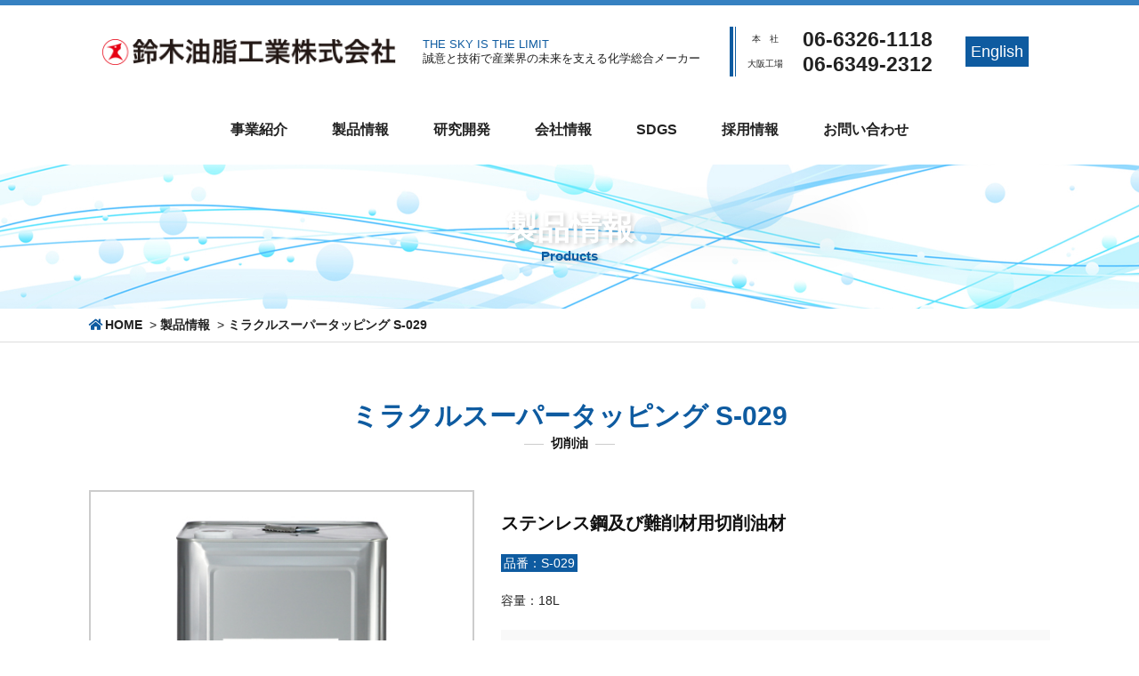

--- FILE ---
content_type: text/html; charset=UTF-8
request_url: https://www.suzukiyushi.co.jp/products/miraclesupertapings-029/
body_size: 10834
content:
<!DOCTYPE html>
<html prefix="og: http://ogp.me/ns#" lang="ja">
<head>
<meta charset="UTF-8">

<!-- Google Tag Manager -->
<script>(function(w,d,s,l,i){w[l]=w[l]||[];w[l].push({'gtm.start':
new Date().getTime(),event:'gtm.js'});var f=d.getElementsByTagName(s)[0],
j=d.createElement(s),dl=l!='dataLayer'?'&l='+l:'';j.async=true;j.src=
'https://www.googletagmanager.com/gtm.js?id='+i+dl;f.parentNode.insertBefore(j,f);
})(window,document,'script','dataLayer','GTM-TQVNX385');</script>
<!-- End Google Tag Manager -->

<title>ミラクルスーパータッピング S-029 - 鈴木油脂工業株式会社工業用手洗い洗剤なら鈴木油脂工業株式会社 SYK</title>
<meta property="og:title" content="ミラクルスーパータッピング S-029 - 鈴木油脂工業株式会社工業用手洗い洗剤なら鈴木油脂工業株式会社 SYK">
<meta property="og:type" content="article">
<meta property="og:url" content="https://www.suzukiyushi.co.jp/products/miraclesupertapings-029/">
<meta property="og:image" content="https://www.suzukiyushi.co.jp/wp/wp-content/uploads/2018/04/fde7e3038c6b634322e5a99b0c425921.jpg">
<meta name="keywords" content="業務用洗剤,手洗い洗剤,化成品,業務用クリーナー,洗浄剤,ノンフロン,ノンエタン,作業服洗浄,潤滑油剤,工場用ケミカル品">
<meta name="robots" content="index,follow">
<meta name="SKYPE_TOOLBAR" content="SKYPE_TOOLBAR_PARSER_COMPATIBLE">
<meta name="format-detection" content="telephone=no">
<meta name="viewport" content="width=device-width, initial-scale=1">
<link rel="canonical" href="https://www.suzukiyushi.co.jp/products/miraclesupertapings-029/">
<link rel="shortcut icon" type="image/vnd.microsoft.icon" href="https://www.suzukiyushi.co.jp/common/img/ico/favicon.ico">
<link rel="icon" type="image/vnd.microsoft.icon" href="https://www.suzukiyushi.co.jp/common/img/ico/favicon.ico">
<link rel="shortcut icon" type="image/x-icon" href="https://www.suzukiyushi.co.jp/common/img/ico/favicon.ico">
<meta name='robots' content='index, follow, max-image-preview:large, max-snippet:-1, max-video-preview:-1' />

	<!-- This site is optimized with the Yoast SEO plugin v23.0 - https://yoast.com/wordpress/plugins/seo/ -->
	<meta name="description" content="潤滑性、冷却性、反溶着性に特に優れている。材質、機械、作業内容に問わず、切削工具の磨耗を防ぎ、工具の寿命が延長され、仕上げ面の制度が向上される。いかなる材質作業にも、通常以上に回転数を上げることができ、能率の向上に役立ち、特にタッピングには素晴らしい効果を上げることができる。低速加工での構成刃先の付着を防ぎ、むしれを防止し、リーマー作業では満足のいく結果を得られる。添加剤として、数倍に希釈(スピンドル油)を使用ができる。" />
	<link rel="canonical" href="https://www.suzukiyushi.co.jp/products/miraclesupertapings-029/" />
	<meta property="og:locale" content="ja_JP" />
	<meta property="og:type" content="article" />
	<meta property="og:title" content="ミラクルスーパータッピング S-029 - 鈴木油脂工業株式会社" />
	<meta property="og:description" content="潤滑性、冷却性、反溶着性に特に優れている。材質、機械、作業内容に問わず、切削工具の磨耗を防ぎ、工具の寿命が延長され、仕上げ面の制度が向上される。いかなる材質作業にも、通常以上に回転数を上げることができ、能率の向上に役立ち、特にタッピングには素晴らしい効果を上げることができる。低速加工での構成刃先の付着を防ぎ、むしれを防止し、リーマー作業では満足のいく結果を得られる。添加剤として、数倍に希釈(スピンドル油)を使用ができる。" />
	<meta property="og:url" content="https://www.suzukiyushi.co.jp/products/miraclesupertapings-029/" />
	<meta property="og:site_name" content="鈴木油脂工業株式会社" />
	<meta property="article:modified_time" content="2025-02-28T06:46:36+00:00" />
	<meta property="og:image" content="https://www.suzukiyushi.co.jp/wp/wp-content/uploads/2018/04/fde7e3038c6b634322e5a99b0c425921.jpg" />
	<meta property="og:image:width" content="500" />
	<meta property="og:image:height" content="500" />
	<meta property="og:image:type" content="image/jpeg" />
	<meta name="twitter:card" content="summary_large_image" />
	<script type="application/ld+json" class="yoast-schema-graph">{"@context":"https://schema.org","@graph":[{"@type":"WebPage","@id":"https://www.suzukiyushi.co.jp/products/miraclesupertapings-029/","url":"https://www.suzukiyushi.co.jp/products/miraclesupertapings-029/","name":"ミラクルスーパータッピング S-029 - 鈴木油脂工業株式会社","isPartOf":{"@id":"https://www.suzukiyushi.co.jp/#website"},"primaryImageOfPage":{"@id":"https://www.suzukiyushi.co.jp/products/miraclesupertapings-029/#primaryimage"},"image":{"@id":"https://www.suzukiyushi.co.jp/products/miraclesupertapings-029/#primaryimage"},"thumbnailUrl":"https://www.suzukiyushi.co.jp/wp/wp-content/uploads/2018/04/fde7e3038c6b634322e5a99b0c425921.jpg","datePublished":"2018-04-18T04:59:14+00:00","dateModified":"2025-02-28T06:46:36+00:00","description":"潤滑性、冷却性、反溶着性に特に優れている。材質、機械、作業内容に問わず、切削工具の磨耗を防ぎ、工具の寿命が延長され、仕上げ面の制度が向上される。いかなる材質作業にも、通常以上に回転数を上げることができ、能率の向上に役立ち、特にタッピングには素晴らしい効果を上げることができる。低速加工での構成刃先の付着を防ぎ、むしれを防止し、リーマー作業では満足のいく結果を得られる。添加剤として、数倍に希釈(スピンドル油)を使用ができる。","breadcrumb":{"@id":"https://www.suzukiyushi.co.jp/products/miraclesupertapings-029/#breadcrumb"},"inLanguage":"ja","potentialAction":[{"@type":"ReadAction","target":["https://www.suzukiyushi.co.jp/products/miraclesupertapings-029/"]}]},{"@type":"ImageObject","inLanguage":"ja","@id":"https://www.suzukiyushi.co.jp/products/miraclesupertapings-029/#primaryimage","url":"https://www.suzukiyushi.co.jp/wp/wp-content/uploads/2018/04/fde7e3038c6b634322e5a99b0c425921.jpg","contentUrl":"https://www.suzukiyushi.co.jp/wp/wp-content/uploads/2018/04/fde7e3038c6b634322e5a99b0c425921.jpg","width":500,"height":500},{"@type":"BreadcrumbList","@id":"https://www.suzukiyushi.co.jp/products/miraclesupertapings-029/#breadcrumb","itemListElement":[{"@type":"ListItem","position":1,"name":"HOME","item":"https://www.suzukiyushi.co.jp/"},{"@type":"ListItem","position":2,"name":"製品情報","item":"https://www.suzukiyushi.co.jp/products/"},{"@type":"ListItem","position":3,"name":"ミラクルスーパータッピング S-029"}]},{"@type":"WebSite","@id":"https://www.suzukiyushi.co.jp/#website","url":"https://www.suzukiyushi.co.jp/","name":"鈴木油脂工業株式会社","description":"手洗い洗剤・業務用クリーナー・洗浄剤に関することなら、鈴木油脂工業にお任せください","publisher":{"@id":"https://www.suzukiyushi.co.jp/#organization"},"potentialAction":[{"@type":"SearchAction","target":{"@type":"EntryPoint","urlTemplate":"https://www.suzukiyushi.co.jp/?s={search_term_string}"},"query-input":"required name=search_term_string"}],"inLanguage":"ja"},{"@type":"Organization","@id":"https://www.suzukiyushi.co.jp/#organization","name":"鈴木油脂工業株式会社","url":"https://www.suzukiyushi.co.jp/","logo":{"@type":"ImageObject","inLanguage":"ja","@id":"https://www.suzukiyushi.co.jp/#/schema/logo/image/","url":"https://www.suzukiyushi.co.jp/wp/wp-content/uploads/2021/10/logo-1.png","contentUrl":"https://www.suzukiyushi.co.jp/wp/wp-content/uploads/2021/10/logo-1.png","width":348,"height":31,"caption":"鈴木油脂工業株式会社"},"image":{"@id":"https://www.suzukiyushi.co.jp/#/schema/logo/image/"}}]}</script>
	<!-- / Yoast SEO plugin. -->


<link rel="alternate" type="application/rss+xml" title="鈴木油脂工業株式会社 &raquo; フィード" href="https://www.suzukiyushi.co.jp/feed/" />
<link rel="alternate" type="application/rss+xml" title="鈴木油脂工業株式会社 &raquo; コメントフィード" href="https://www.suzukiyushi.co.jp/comments/feed/" />
<link rel='stylesheet' id='wp-block-library-css' href='https://www.suzukiyushi.co.jp/wp/wp-content/plugins/gutenberg/build/block-library/style.css?ver=19.1.0' type='text/css' media='all' />
<style id='classic-theme-styles-inline-css' type='text/css'>
/*! This file is auto-generated */
.wp-block-button__link{color:#fff;background-color:#32373c;border-radius:9999px;box-shadow:none;text-decoration:none;padding:calc(.667em + 2px) calc(1.333em + 2px);font-size:1.125em}.wp-block-file__button{background:#32373c;color:#fff;text-decoration:none}
</style>
<style id='global-styles-inline-css' type='text/css'>
:root{--wp--preset--aspect-ratio--square: 1;--wp--preset--aspect-ratio--4-3: 4/3;--wp--preset--aspect-ratio--3-4: 3/4;--wp--preset--aspect-ratio--3-2: 3/2;--wp--preset--aspect-ratio--2-3: 2/3;--wp--preset--aspect-ratio--16-9: 16/9;--wp--preset--aspect-ratio--9-16: 9/16;--wp--preset--color--black: #000000;--wp--preset--color--cyan-bluish-gray: #abb8c3;--wp--preset--color--white: #ffffff;--wp--preset--color--pale-pink: #f78da7;--wp--preset--color--vivid-red: #cf2e2e;--wp--preset--color--luminous-vivid-orange: #ff6900;--wp--preset--color--luminous-vivid-amber: #fcb900;--wp--preset--color--light-green-cyan: #7bdcb5;--wp--preset--color--vivid-green-cyan: #00d084;--wp--preset--color--pale-cyan-blue: #8ed1fc;--wp--preset--color--vivid-cyan-blue: #0693e3;--wp--preset--color--vivid-purple: #9b51e0;--wp--preset--gradient--vivid-cyan-blue-to-vivid-purple: linear-gradient(135deg,rgba(6,147,227,1) 0%,rgb(155,81,224) 100%);--wp--preset--gradient--light-green-cyan-to-vivid-green-cyan: linear-gradient(135deg,rgb(122,220,180) 0%,rgb(0,208,130) 100%);--wp--preset--gradient--luminous-vivid-amber-to-luminous-vivid-orange: linear-gradient(135deg,rgba(252,185,0,1) 0%,rgba(255,105,0,1) 100%);--wp--preset--gradient--luminous-vivid-orange-to-vivid-red: linear-gradient(135deg,rgba(255,105,0,1) 0%,rgb(207,46,46) 100%);--wp--preset--gradient--very-light-gray-to-cyan-bluish-gray: linear-gradient(135deg,rgb(238,238,238) 0%,rgb(169,184,195) 100%);--wp--preset--gradient--cool-to-warm-spectrum: linear-gradient(135deg,rgb(74,234,220) 0%,rgb(151,120,209) 20%,rgb(207,42,186) 40%,rgb(238,44,130) 60%,rgb(251,105,98) 80%,rgb(254,248,76) 100%);--wp--preset--gradient--blush-light-purple: linear-gradient(135deg,rgb(255,206,236) 0%,rgb(152,150,240) 100%);--wp--preset--gradient--blush-bordeaux: linear-gradient(135deg,rgb(254,205,165) 0%,rgb(254,45,45) 50%,rgb(107,0,62) 100%);--wp--preset--gradient--luminous-dusk: linear-gradient(135deg,rgb(255,203,112) 0%,rgb(199,81,192) 50%,rgb(65,88,208) 100%);--wp--preset--gradient--pale-ocean: linear-gradient(135deg,rgb(255,245,203) 0%,rgb(182,227,212) 50%,rgb(51,167,181) 100%);--wp--preset--gradient--electric-grass: linear-gradient(135deg,rgb(202,248,128) 0%,rgb(113,206,126) 100%);--wp--preset--gradient--midnight: linear-gradient(135deg,rgb(2,3,129) 0%,rgb(40,116,252) 100%);--wp--preset--font-size--small: 13px;--wp--preset--font-size--medium: 20px;--wp--preset--font-size--large: 36px;--wp--preset--font-size--x-large: 42px;--wp--preset--spacing--20: 0.44rem;--wp--preset--spacing--30: 0.67rem;--wp--preset--spacing--40: 1rem;--wp--preset--spacing--50: 1.5rem;--wp--preset--spacing--60: 2.25rem;--wp--preset--spacing--70: 3.38rem;--wp--preset--spacing--80: 5.06rem;--wp--preset--shadow--natural: 6px 6px 9px rgba(0, 0, 0, 0.2);--wp--preset--shadow--deep: 12px 12px 50px rgba(0, 0, 0, 0.4);--wp--preset--shadow--sharp: 6px 6px 0px rgba(0, 0, 0, 0.2);--wp--preset--shadow--outlined: 6px 6px 0px -3px rgba(255, 255, 255, 1), 6px 6px rgba(0, 0, 0, 1);--wp--preset--shadow--crisp: 6px 6px 0px rgba(0, 0, 0, 1);}:where(.is-layout-flex){gap: 0.5em;}:where(.is-layout-grid){gap: 0.5em;}body .is-layout-flex{display: flex;}.is-layout-flex{flex-wrap: wrap;align-items: center;}.is-layout-flex > :is(*, div){margin: 0;}body .is-layout-grid{display: grid;}.is-layout-grid > :is(*, div){margin: 0;}:where(.wp-block-columns.is-layout-flex){gap: 2em;}:where(.wp-block-columns.is-layout-grid){gap: 2em;}:where(.wp-block-post-template.is-layout-flex){gap: 1.25em;}:where(.wp-block-post-template.is-layout-grid){gap: 1.25em;}.has-black-color{color: var(--wp--preset--color--black) !important;}.has-cyan-bluish-gray-color{color: var(--wp--preset--color--cyan-bluish-gray) !important;}.has-white-color{color: var(--wp--preset--color--white) !important;}.has-pale-pink-color{color: var(--wp--preset--color--pale-pink) !important;}.has-vivid-red-color{color: var(--wp--preset--color--vivid-red) !important;}.has-luminous-vivid-orange-color{color: var(--wp--preset--color--luminous-vivid-orange) !important;}.has-luminous-vivid-amber-color{color: var(--wp--preset--color--luminous-vivid-amber) !important;}.has-light-green-cyan-color{color: var(--wp--preset--color--light-green-cyan) !important;}.has-vivid-green-cyan-color{color: var(--wp--preset--color--vivid-green-cyan) !important;}.has-pale-cyan-blue-color{color: var(--wp--preset--color--pale-cyan-blue) !important;}.has-vivid-cyan-blue-color{color: var(--wp--preset--color--vivid-cyan-blue) !important;}.has-vivid-purple-color{color: var(--wp--preset--color--vivid-purple) !important;}.has-black-background-color{background-color: var(--wp--preset--color--black) !important;}.has-cyan-bluish-gray-background-color{background-color: var(--wp--preset--color--cyan-bluish-gray) !important;}.has-white-background-color{background-color: var(--wp--preset--color--white) !important;}.has-pale-pink-background-color{background-color: var(--wp--preset--color--pale-pink) !important;}.has-vivid-red-background-color{background-color: var(--wp--preset--color--vivid-red) !important;}.has-luminous-vivid-orange-background-color{background-color: var(--wp--preset--color--luminous-vivid-orange) !important;}.has-luminous-vivid-amber-background-color{background-color: var(--wp--preset--color--luminous-vivid-amber) !important;}.has-light-green-cyan-background-color{background-color: var(--wp--preset--color--light-green-cyan) !important;}.has-vivid-green-cyan-background-color{background-color: var(--wp--preset--color--vivid-green-cyan) !important;}.has-pale-cyan-blue-background-color{background-color: var(--wp--preset--color--pale-cyan-blue) !important;}.has-vivid-cyan-blue-background-color{background-color: var(--wp--preset--color--vivid-cyan-blue) !important;}.has-vivid-purple-background-color{background-color: var(--wp--preset--color--vivid-purple) !important;}.has-black-border-color{border-color: var(--wp--preset--color--black) !important;}.has-cyan-bluish-gray-border-color{border-color: var(--wp--preset--color--cyan-bluish-gray) !important;}.has-white-border-color{border-color: var(--wp--preset--color--white) !important;}.has-pale-pink-border-color{border-color: var(--wp--preset--color--pale-pink) !important;}.has-vivid-red-border-color{border-color: var(--wp--preset--color--vivid-red) !important;}.has-luminous-vivid-orange-border-color{border-color: var(--wp--preset--color--luminous-vivid-orange) !important;}.has-luminous-vivid-amber-border-color{border-color: var(--wp--preset--color--luminous-vivid-amber) !important;}.has-light-green-cyan-border-color{border-color: var(--wp--preset--color--light-green-cyan) !important;}.has-vivid-green-cyan-border-color{border-color: var(--wp--preset--color--vivid-green-cyan) !important;}.has-pale-cyan-blue-border-color{border-color: var(--wp--preset--color--pale-cyan-blue) !important;}.has-vivid-cyan-blue-border-color{border-color: var(--wp--preset--color--vivid-cyan-blue) !important;}.has-vivid-purple-border-color{border-color: var(--wp--preset--color--vivid-purple) !important;}.has-vivid-cyan-blue-to-vivid-purple-gradient-background{background: var(--wp--preset--gradient--vivid-cyan-blue-to-vivid-purple) !important;}.has-light-green-cyan-to-vivid-green-cyan-gradient-background{background: var(--wp--preset--gradient--light-green-cyan-to-vivid-green-cyan) !important;}.has-luminous-vivid-amber-to-luminous-vivid-orange-gradient-background{background: var(--wp--preset--gradient--luminous-vivid-amber-to-luminous-vivid-orange) !important;}.has-luminous-vivid-orange-to-vivid-red-gradient-background{background: var(--wp--preset--gradient--luminous-vivid-orange-to-vivid-red) !important;}.has-very-light-gray-to-cyan-bluish-gray-gradient-background{background: var(--wp--preset--gradient--very-light-gray-to-cyan-bluish-gray) !important;}.has-cool-to-warm-spectrum-gradient-background{background: var(--wp--preset--gradient--cool-to-warm-spectrum) !important;}.has-blush-light-purple-gradient-background{background: var(--wp--preset--gradient--blush-light-purple) !important;}.has-blush-bordeaux-gradient-background{background: var(--wp--preset--gradient--blush-bordeaux) !important;}.has-luminous-dusk-gradient-background{background: var(--wp--preset--gradient--luminous-dusk) !important;}.has-pale-ocean-gradient-background{background: var(--wp--preset--gradient--pale-ocean) !important;}.has-electric-grass-gradient-background{background: var(--wp--preset--gradient--electric-grass) !important;}.has-midnight-gradient-background{background: var(--wp--preset--gradient--midnight) !important;}.has-small-font-size{font-size: var(--wp--preset--font-size--small) !important;}.has-medium-font-size{font-size: var(--wp--preset--font-size--medium) !important;}.has-large-font-size{font-size: var(--wp--preset--font-size--large) !important;}.has-x-large-font-size{font-size: var(--wp--preset--font-size--x-large) !important;}
:where(.wp-block-columns.is-layout-flex){gap: 2em;}:where(.wp-block-columns.is-layout-grid){gap: 2em;}
:root :where(.wp-block-pullquote){font-size: 1.5em;line-height: 1.6;}
:where(.wp-block-post-template.is-layout-flex){gap: 1.25em;}:where(.wp-block-post-template.is-layout-grid){gap: 1.25em;}
</style>
<link rel='stylesheet' id='builtin-css' href='https://www.suzukiyushi.co.jp/wp/wp-content/themes/uniontheme/style.css?ver=6.5.7' type='text/css' media='all' />
<link rel="stylesheet" href="/common/css/fontawesome-all.min.css">
<link rel="stylesheet" href="/common/css/theme.css">
<link rel="stylesheet" href="https://cdn.jsdelivr.net/npm/swiper@11/swiper-bundle.min.css">

<script>
  (function(i,s,o,g,r,a,m){i['GoogleAnalyticsObject']=r;i[r]=i[r]||function(){
  (i[r].q=i[r].q||[]).push(arguments)},i[r].l=1*new Date();a=s.createElement(o),
  m=s.getElementsByTagName(o)[0];a.async=1;a.src=g;m.parentNode.insertBefore(a,m)
  })(window,document,'script','//www.google-analytics.com/analytics.js','ga');

  ga('create', 'UA-106061006-1', 'auto');
  ga('require', 'displayfeatures');
  ga('require', 'linkid', 'linkid.js');
  ga('send', 'pageview');
</script>



  
</head>

<body class="products-template-default single single-products postid-267">

<!-- Google Tag Manager (noscript) -->
<noscript><iframe src="https://www.googletagmanager.com/ns.html?id=GTM-TQVNX385"
height="0" width="0" style="display:none;visibility:hidden"></iframe></noscript>
<!-- End Google Tag Manager (noscript) -->

<div id="page">

<!--   ヘッダー   -->


<header class="l-header">
  <div class="container">
    <div class="header_in">
      <div class="col-sm-8">
        <div class="logo_in">
                      <div class="logo"><a href="https://www.suzukiyushi.co.jp/"><img src="https://www.suzukiyushi.co.jp/common/img/logo/logo.png" srcset="https://www.suzukiyushi.co.jp/common/img/logo/logo.png 1x,https://www.suzukiyushi.co.jp/common/img/logo/logo@2x.png 2x," alt="鈴木油脂工業株式会社"></a></div>
                    <div class="hamburger visible-xs">
            <span>Menu</span> 
          </div>
          <p class="logo_sub hidden-xs"><span>the sky is the limit</span>誠意と技術で産業界の未来を支える化学総合メーカー</p>
        <!-- /.logo_in --></div>
      </div>
      <div class="col-sm-4 hidden-xs">
        <div class="row head_right">
          <ul>
            <li><span>本　社</span> <span class="tel" data-action="call" data-tel="06-6326-1118">06-6326-1118</span></li>
            <li><span>大阪工場</span> <span class="tel" data-action="call" data-tel="06-6349-2312">06-6349-2312</span></li>
          </ul>
          <div class="lang"><a href="https://www.suzukiyushi.co.jp/en/">English</a></div>
        </div>
      </div>
    </div>
  <!-- / .container --></div>
<!-- / .l-header --></header>

<nav class="gnavi">
  <div class="container">
    <ul>
      <li class="mega_trg pc_mega_trg">
        <a href="javascript:void(0)">事業紹介</a>
        <div class="mega_menu">
          <ul>
            <li><a href="https://www.suzukiyushi.co.jp/chemical_products/"><span><img src="https://www.suzukiyushi.co.jp/common/img/mega/mega_service01.jpg" srcset="https://www.suzukiyushi.co.jp/common/img/mega/mega_service01.jpg 1x,https://www.suzukiyushi.co.jp/common/img/mega/mega_service01@2x.jpg 2x," alt=""></span>化成品</a></li>
            <li><a href="https://www.suzukiyushi.co.jp/microcapsules/"><span><img src="https://www.suzukiyushi.co.jp/common/img/mega/mega_service02.jpg" srcset="https://www.suzukiyushi.co.jp/common/img/mega/mega_service02.jpg 1x,https://www.suzukiyushi.co.jp/common/img/mega/mega_service02@2x.jpg 2x," alt=""></span>マイクロカプセル</a></li>
            <li><a href="https://www.suzukiyushi.co.jp/house_goods/"><span><img src="https://www.suzukiyushi.co.jp/common/img/mega/mega_service03.jpg" srcset="https://www.suzukiyushi.co.jp/common/img/mega/mega_service03.jpg 1x,https://www.suzukiyushi.co.jp/common/img/mega/mega_service03@2x.jpg 2x," alt=""></span>生活用品</a></li>
            <li><a href="https://www.suzukiyushi.co.jp/cs/"><span><img src="https://www.suzukiyushi.co.jp/common/img/mega/mega_service04.jpg" srcset="https://www.suzukiyushi.co.jp/common/img/mega/mega_service04.jpg 1x,https://www.suzukiyushi.co.jp/common/img/mega/mega_service04@2x.jpg 2x," alt=""></span>クリーンシステム</a></li>
          </ul>
        <!-- /.mega_menu --></div>
      </li>
      <li>
        <span class="visible-xs sp_mega_trg">製品情報</span>
        <a class="hidden-xs" href="https://www.suzukiyushi.co.jp/products/">製品情報</a>
        <!-- <a class="hidden-xs" href="javascript:void(0)">製品情報</a>
        <div class="mega_menu">
          <div class="container">
            <div class="row">
              <div class="col-sm-3">
                <h3><i class="fas fa-search"></i> 製品を探す</h3>
                <div class="all_btn"><a href="https://www.suzukiyushi.co.jp/products/">製品カテゴリの表示 <i class="fas fa-angle-right"></i></a></div>
                <h4>製品名・型番で検索</h4>
                <div class="keyword_area">
                  <form action="https://www.suzukiyushi.co.jp/products/" method="get">
                    <input type="text" placeholder="キーワードを入力" value="" name="s" id="s" class="keyword" />
                    <input type="submit" id="search" class="searchsubmit" value="検索" />
                  </form>
                </div>
                <div class="btn02"><a href="https://www.suzukiyushi.co.jp/products/?sort=50">50音順で探す</a></div>
              </div>
              <div class="col-sm-9">
                <ul class="js-tab_trg tab_trg">
                  <li class="is-act">製品カテゴリ・用途から探す</li>
                  <li>洗浄剤から探す(AND検索可能)</li>
                </ul>
                <div class="js-tab_area tab_area">
                  <div class="js-tab_body tab_body">
                      <div class="row">
                        <div class="col-sm-6">
                          <form action="https://www.suzukiyushi.co.jp/products/" method="get">
                            <div class="search_in">
                              <h4>製品カテゴリから探す</h4>
                              <select name="cate_product" class="cate_product" id="ja">
                                <option value="">カテゴリを選択</option>
                                                                  <option value="chemical_products">化成品</option>
                                                                  <option value="microcapsules">マイクロカプセル</option>
                                                                  <option value="house_goods">生活用品</option>
                                                                  <option value="cs">クリーンシステム</option>
                                                              </select>
                                                            <input type="submit" class="searchsubmit" value="検索" />
                            </div>
                          </form>
                        </div>
                        <div class="col-sm-6">
                          <div class="search_in">
                            <h4>用途から探す</h4>
                            <form action="https://www.suzukiyushi.co.jp/products/" method="get">
                              <select name="cate_use" id="cate_use">
                                <option value="">カテゴリを選択</option>
                                                                <option value="use1">手洗い洗剤</option>
                                                                <option value="use2">業務用クリーナー</option>
                                                                <option value="use3">洗浄剤</option>
                                                                <option value="use4">サビ関連品</option>
                                                                <option value="use5">カビ取り剤</option>
                                                                <option value="use6">工場ケミカル用品</option>
                                                                <option value="use7">エアゾール関連品</option>
                                                                <option value="use8">防虫用品</option>
                                                                <option value="use9">衛生・美容用品</option>
                                                                <option value="use10">化粧品用パウダー</option>
                                                                <option value="use11">足裏シート</option>
                                                              </select>
                              <input type="submit" class="searchsubmit" value="検索" />
                            </form>
                          </div>
                        </div>
                      </div>
                  </div>
                  <div class="js-tab_body tab_body">
                    <form action="https://www.suzukiyushi.co.jp/products/" method="get">
                      <div class="washing_soap_list">
                        <div class="row">
                                                    <select name="type" id="type">
                          <option value="">洗浄剤種類を選択</option>
                                                      <option value="t_水系">水系</option>
                                                      <option value="t_準水系">準水系</option>
                                                      <option value="t_炭化水素系">炭化水素系</option>
                                                      <option value="t_アルコール系">アルコール系</option>
                                                      <option value="t_フッ素系">フッ素系</option>
                                                      <option value="t_塩素系">塩素系</option>
                                                      <option value="t_臭素系">臭素系</option>
                                                      <option value="t_シリコン系">シリコン系</option>
                                                    </select>
                          <select name="ph" id="ph">
                            <option value="">pHを選択</option>
                                                          <option value="p_酸性（3.0未満）">酸性（3.0未満）</option>
                                                          <option value="p_弱酸性（3.0以上 6.0未満）">弱酸性（3.0以上 6.0未満）</option>
                                                          <option value="p_中性（6.0以上 8.0以下）">中性（6.0以上 8.0以下）</option>
                                                          <option value="p_弱アルカリ性（8.0を超えて11.0以下）">弱アルカリ性（8.0を超えて11.0以下）</option>
                                                          <option value="p_アルカリ性（11.0を超えるもの）">アルカリ性（11.0を超えるもの）</option>
                                                      </select>
                          <select name="non_washed" id="non_washed">
                            <option value="">被洗浄物を選択</option>
                                                          <option value="n_鉄">鉄</option>
                                                          <option value="n_ステンレス">ステンレス</option>
                                                          <option value="n_アルミ">アルミ</option>
                                                          <option value="n_銅（真鍮）">銅（真鍮）</option>
                                                          <option value="n_ゴム">ゴム</option>
                                                          <option value="n_樹脂">樹脂</option>
                                                          <option value="n_その他">その他</option>
                                                      </select>
                          <select name="dirt" id="dirt">
                            <option value="">汚れの種類を選択</option>
                                                          <option value="d_動・植物性油脂（手垢、食品油等）">動・植物性油脂（手垢、食品油等）</option>
                                                          <option value="d_軽度な鉱物性油脂（切削油、防錆油等）">軽度な鉱物性油脂（切削油、防錆油等）</option>
                                                          <option value="d_重度な鉱物性油脂（焼きついた変性油等）">重度な鉱物性油脂（焼きついた変性油等）</option>
                                                          <option value="d_フラックス">フラックス</option>
                                                          <option value="d_粒子状・固形状物質">粒子状・固形状物質</option>
                                                          <option value="d_印刷インク">印刷インク</option>
                                                          <option value="d_その他">その他</option>
                                                      </select>
                        </div>
                        <input type="submit" class="searchsubmit" value="検索" />
                      </div>
                    </form>
                  </div>
                </div>
                <div class="faq col-sm-6">
                  <div class="btn">
                    <a href="https://www.suzukiyushi.co.jp/faq/"><img src="https://www.suzukiyushi.co.jp/img/faq/fa-messages-question.png" srcset="https://www.suzukiyushi.co.jp/img/faq/fa-messages-question.png 1x, https://www.suzukiyushi.co.jp/img/faq/fa-messages-question@2x.png 2x"> よくあるご質問</a>
                  </div>
                </div>
              </div>
            </div>
          </div>
        </div> -->
      </li>
      <li><a href="https://www.suzukiyushi.co.jp/research_development/">研究開発</a></li>
      <li class="mega_trg pc_mega_trg">
        <a href="javascript:void(0)">会社情報</a>
        <div class="mega_menu">
          <ul>
            <li><a href="https://www.suzukiyushi.co.jp/about/"><span><img src="https://www.suzukiyushi.co.jp/common/img/mega/mega_company01.jpg" srcset="https://www.suzukiyushi.co.jp/common/img/mega/mega_company01.jpg 1x,https://www.suzukiyushi.co.jp/common/img/mega/mega_company01@2x.jpg 2x," alt=""></span>鈴木油脂工業(SYK)とは</a></li>
            <li><a href="https://www.suzukiyushi.co.jp/greeting/"><span><img src="https://www.suzukiyushi.co.jp/common/img/mega/mega_company02.jpg" srcset="https://www.suzukiyushi.co.jp/common/img/mega/mega_company02.jpg 1x,https://www.suzukiyushi.co.jp/common/img/mega/mega_company02@2x.jpg 2x," alt=""></span>ご挨拶・理念</a></li>
            <li><a href="https://www.suzukiyushi.co.jp/overview/"><span><img src="https://www.suzukiyushi.co.jp/common/img/mega/mega_company03.jpg" srcset="https://www.suzukiyushi.co.jp/common/img/mega/mega_company03.jpg 1x,https://www.suzukiyushi.co.jp/common/img/mega/mega_company03@2x.jpg 2x," alt=""></span>会社概要</a></li>
            <li><a href="https://www.suzukiyushi.co.jp/office/"><span><img src="https://www.suzukiyushi.co.jp/common/img/mega/mega_company04.jpg" srcset="https://www.suzukiyushi.co.jp/common/img/mega/mega_company04.jpg 1x,https://www.suzukiyushi.co.jp/common/img/mega/mega_company04@2x.jpg 2x," alt=""></span>事業所案内</a></li>
            <li><a href="https://www.suzukiyushi.co.jp/70th/"><span><img src="https://www.suzukiyushi.co.jp/common/img/mega/mega_company05.jpg" srcset="https://www.suzukiyushi.co.jp/common/img/mega/mega_company05.jpg 1x,https://www.suzukiyushi.co.jp/common/img/mega/mega_company05@2x.jpg 2x," alt=""></span>70周年</a></li>
          </ul>
        <!-- /.mega_menu --></div>
      </li>
      <li><a href="https://www.suzukiyushi.co.jp/sdgs/">SDGs</a></li>
      <li><a href="https://www.suzukiyushi.co.jp/recruit/">採用情報</a></li>
      <li><a href="https://www.suzukiyushi.co.jp/contact/">お問い合わせ</a></li>
    </ul>
  </div>
<!-- /.gnavi --></nav><nav class="gnavi fix_gnavi hidden-xs">
  <div class="container">
    <ul>
      <li class="logo"><a href="https://www.suzukiyushi.co.jp/"><img src="https://www.suzukiyushi.co.jp/common/img/logo/logo.png" srcset="https://www.suzukiyushi.co.jp/common/img/logo/logo.png 1x,https://www.suzukiyushi.co.jp/common/img/logo/logo@2x.png 2x," alt="鈴木油脂工業株式会社"></a></li>
      <!-- <li><a href="https://www.suzukiyushi.co.jp/">home</a></li> -->
      <li class="mega_trg pc_mega_trg">
        <a href="javascript:void(0)">事業紹介</a>
        <div class="mega_menu">
          <ul>
            <li><a href="https://www.suzukiyushi.co.jp/chemical_products/"><span><img src="https://www.suzukiyushi.co.jp/common/img/mega/mega_service01.jpg" srcset="https://www.suzukiyushi.co.jp/common/img/mega/mega_service01.jpg 1x,https://www.suzukiyushi.co.jp/common/img/mega/mega_service01@2x.jpg 2x," alt=""></span>化成品</a></li>
            <li><a href="https://www.suzukiyushi.co.jp/microcapsules/"><span><img src="https://www.suzukiyushi.co.jp/common/img/mega/mega_service02.jpg" srcset="https://www.suzukiyushi.co.jp/common/img/mega/mega_service02.jpg 1x,https://www.suzukiyushi.co.jp/common/img/mega/mega_service02@2x.jpg 2x," alt=""></span>マイクロカプセル</a></li>
            <li><a href="https://www.suzukiyushi.co.jp/house_goods/"><span><img src="https://www.suzukiyushi.co.jp/common/img/mega/mega_service03.jpg" srcset="https://www.suzukiyushi.co.jp/common/img/mega/mega_service03.jpg 1x,https://www.suzukiyushi.co.jp/common/img/mega/mega_service03@2x.jpg 2x," alt=""></span>生活用品</a></li>
            <li><a href="https://www.suzukiyushi.co.jp/cs/"><span><img src="https://www.suzukiyushi.co.jp/common/img/mega/mega_service04.jpg" srcset="https://www.suzukiyushi.co.jp/common/img/mega/mega_service04.jpg 1x,https://www.suzukiyushi.co.jp/common/img/mega/mega_service04@2x.jpg 2x," alt=""></span>クリーンシステム</a></li>
          </ul>
        <!-- /.mega_menu --></div>
      </li>
      <li class="mega_trg pc_mega_trg">
        <span class="visible-xs sp_mega_trg">製品情報</span>
        <a class="hidden-xs " href="javascript:void(0)">製品情報</a>
        <div class="mega_menu">
          <div class="container">
            <div class="row">
              <div class="col-sm-3">
                <h3><i class="fas fa-search"></i> 製品を探す</h3>
                <!-- <div class="all_btn"><a href="https://www.suzukiyushi.co.jp/products/">製品カテゴリの表示 <i class="fas fa-angle-right"></i></a></div> -->
                <h4>製品名・型番で検索</h4>
                <div class="keyword_area">
                  <form action="https://www.suzukiyushi.co.jp/products" method="get">
                    <input type="text" placeholder="キーワードを入力" value="" name="s" id="s" class="keyword" />
                    <input type="hidden" name="post_type" value=""  name="post_type" id="post_type" >
                    <input type="submit" class="searchsubmit" value="検索" />
                  </form>
                <!-- /.keyword_area --></div>
                <div class="btn02"><a href="https://www.suzukiyushi.co.jp/products/?sort=50">50音順で探す</a></div>
              </div>
              <div class="col-sm-9">
                <ul class="js-tab_trg tab_trg">
                  <li class="is-act">製品カテゴリ・用途から探す</li>
                  <li>洗浄剤から探す(AND検索可能)</li>
                <!-- /.js-tab --></ul>
                <div class="js-tab_area tab_area">
                  <div class="js-tab_body tab_body">
                      <div class="row">
                        <div class="col-sm-6">
                          <form action="https://www.suzukiyushi.co.jp/products/" method="get">
                            <div class="search_in">
                              <h4>製品カテゴリから探す</h4>
                              <select name="cate_product" class="cate_product" id="ja">
                                <option value="">カテゴリを選択</option>
                                                                  <option value="chemical_products">化成品</option>
                                                                  <option value="microcapsules">マイクロカプセル</option>
                                                                  <option value="house_goods">生活用品</option>
                                                                  <option value="cs">クリーンシステム</option>
                                                              </select>
                                                            <input type="submit" class="searchsubmit" value="検索" />
                            <!-- /.search_in --></div>
                          </form>
                        </div>
                        <div class="col-sm-6">
                          <div class="search_in">
                            <h4>用途から探す</h4>
                            <form action="https://www.suzukiyushi.co.jp/products/" method="get">
                              <select name="cate_use" id="cate_use">
                                <option value="">カテゴリを選択</option>
                                                                <option value="use1">手洗い洗剤</option>
                                                                <option value="use2">業務用クリーナー</option>
                                                                <option value="use3">洗浄剤</option>
                                                                <option value="use4">サビ関連品</option>
                                                                <option value="use5">カビ取り剤</option>
                                                                <option value="use6">工場ケミカル用品</option>
                                                                <option value="use7">エアゾール関連品</option>
                                                                <option value="use8">防虫用品</option>
                                                                <option value="use9">衛生・美容用品</option>
                                                                <option value="use10">化粧品用パウダー</option>
                                                                <option value="use11">足裏シート</option>
                                                              </select>
                              <input type="submit" class="searchsubmit" value="検索" />
                            </form>
                          <!-- /.search_in --></div>
                        </div>
                      <!-- /.row --></div>
                  <!-- /.js-tab_body --></div>
                  <div class="js-tab_body tab_body">
                    <form action="https://www.suzukiyushi.co.jp/products/" method="get">
                      <div class="washing_soap_list">
                        <div class="row">
                          <select name="type" id="type">
                          <option value="">洗浄剤種類を選択</option>
                                                      <option value="t_水系">水系</option>
                                                      <option value="t_準水系">準水系</option>
                                                      <option value="t_炭化水素系">炭化水素系</option>
                                                      <option value="t_アルコール系">アルコール系</option>
                                                      <option value="t_フッ素系">フッ素系</option>
                                                      <option value="t_塩素系">塩素系</option>
                                                      <option value="t_臭素系">臭素系</option>
                                                      <option value="t_シリコン系">シリコン系</option>
                                                    </select>
                          <select name="ph" id="ph">
                            <option value="">pHを選択</option>
                                                          <option value="p_酸性（3.0未満）">酸性（3.0未満）</option>
                                                          <option value="p_弱酸性（3.0以上 6.0未満）">弱酸性（3.0以上 6.0未満）</option>
                                                          <option value="p_中性（6.0以上 8.0以下）">中性（6.0以上 8.0以下）</option>
                                                          <option value="p_弱アルカリ性（8.0を超えて11.0以下）">弱アルカリ性（8.0を超えて11.0以下）</option>
                                                          <option value="p_アルカリ性（11.0を超えるもの）">アルカリ性（11.0を超えるもの）</option>
                                                      </select>
                          <select name="non_washed" id="non_washed">
                            <option value="">非洗浄物を選択</option>
                                                          <option value="n_鉄">鉄</option>
                                                          <option value="n_ステンレス">ステンレス</option>
                                                          <option value="n_アルミ">アルミ</option>
                                                          <option value="n_銅（真鍮）">銅（真鍮）</option>
                                                          <option value="n_ゴム">ゴム</option>
                                                          <option value="n_樹脂">樹脂</option>
                                                          <option value="n_その他">その他</option>
                                                      </select>
                          <select name="dirt" id="dirt">
                            <option value="">汚れの種類を選択</option>
                                                          <option value="d_動・植物性油脂（手垢、食品油等）">動・植物性油脂（手垢、食品油等）</option>
                                                          <option value="d_軽度な鉱物性油脂（切削油、防錆油等）">軽度な鉱物性油脂（切削油、防錆油等）</option>
                                                          <option value="d_重度な鉱物性油脂（焼きついた変性油等）">重度な鉱物性油脂（焼きついた変性油等）</option>
                                                          <option value="d_フラックス">フラックス</option>
                                                          <option value="d_粒子状・固形状物質">粒子状・固形状物質</option>
                                                          <option value="d_印刷インク">印刷インク</option>
                                                          <option value="d_その他">その他</option>
                                                      </select>
                        </div>
                        <input type="submit" class="searchsubmit" value="検索" />
                      <!-- /.washing_soap_list --></div>
                    </form>
                  <!-- /.js-tab_body --></div>
                <!-- /.js-tab_area --></div>
                <div class="faq col-sm-6">
                  <div class="btn">
                    <a href="https://www.suzukiyushi.co.jp/faq/"><img src="https://www.suzukiyushi.co.jp/img/faq/fa-messages-question.png" srcset="https://www.suzukiyushi.co.jp/img/faq/fa-messages-question.png 1x, https://www.suzukiyushi.co.jp/img/faq/fa-messages-question@2x.png 2x"> よくあるご質問</a>
                  </div>
                </div>
              </div>
            </div>
          </div>
        <!-- /.mega_menu --></div>
      </li>
      <li><a href="https://www.suzukiyushi.co.jp/research_development/">研究開発</a></li>
      <li class="mega_trg pc_mega_trg">
        <a href="javascript:void(0)">会社情報</a>
        <div class="mega_menu">
          <ul>
            <li><a href="https://www.suzukiyushi.co.jp/about/"><span><img src="https://www.suzukiyushi.co.jp/common/img/mega/mega_company01.jpg" srcset="https://www.suzukiyushi.co.jp/common/img/mega/mega_company01.jpg 1x,https://www.suzukiyushi.co.jp/common/img/mega/mega_company01@2x.jpg 2x," alt=""></span>鈴木油脂工業(SYK)とは</a></li>
            <li><a href="https://www.suzukiyushi.co.jp/greeting/"><span><img src="https://www.suzukiyushi.co.jp/common/img/mega/mega_company02.jpg" srcset="https://www.suzukiyushi.co.jp/common/img/mega/mega_company02.jpg 1x,https://www.suzukiyushi.co.jp/common/img/mega/mega_company02@2x.jpg 2x," alt=""></span>ご挨拶・理念</a></li>
            <li><a href="https://www.suzukiyushi.co.jp/overview/"><span><img src="https://www.suzukiyushi.co.jp/common/img/mega/mega_company03.jpg" srcset="https://www.suzukiyushi.co.jp/common/img/mega/mega_company03.jpg 1x,https://www.suzukiyushi.co.jp/common/img/mega/mega_company03@2x.jpg 2x," alt=""></span>会社概要</a></li>
            <li><a href="https://www.suzukiyushi.co.jp/office/"><span><img src="https://www.suzukiyushi.co.jp/common/img/mega/mega_company04.jpg" srcset="https://www.suzukiyushi.co.jp/common/img/mega/mega_company04.jpg 1x,https://www.suzukiyushi.co.jp/common/img/mega/mega_company04@2x.jpg 2x," alt=""></span>事業所案内</a></li>
            <li><a href="https://www.suzukiyushi.co.jp/70th/"><span><img src="https://www.suzukiyushi.co.jp/common/img/mega/mega_company05.jpg" srcset="https://www.suzukiyushi.co.jp/common/img/mega/mega_company05.jpg 1x,https://www.suzukiyushi.co.jp/common/img/mega/mega_company05@2x.jpg 2x," alt=""></span>70周年</a></li>
          </ul>
        <!-- /.mega_menu --></div>
      </li>
      <li><a href="https://www.suzukiyushi.co.jp/sdgs/">SDGs</a></li>
      <li><a href="https://www.suzukiyushi.co.jp/recruit/">採用情報</a></li>
      <li><a href="https://www.suzukiyushi.co.jp/contact/">お問い合わせ</a></li>
    </ul>
  </div>
<!-- /.gnavi --></nav>
		<div class="lower_ttl main_products">
		<h1>製品情報<span>products</span></h1>
	<!-- /.lower_ttl --></div>
  
		

  <div class="crumbs">
    <div class="container">
  	<div id="breadcrumbs"><span><span><a href="https://www.suzukiyushi.co.jp/"><span class="home"><a href="https://www.suzukiyushi.co.jp/">HOME</a></span></a></span>  &gt; <span><a href="https://www.suzukiyushi.co.jp/products/">製品情報</a></span>  &gt; <span class="breadcrumb_last" aria-current="page">ミラクルスーパータッピング S-029</span></span></div>    </div>
  </div>



<!--    コンテンツ	-->

<div class="l-contents">
	<div class="l-main">


<article class="m-product">
	<section class="product_detail">
		<div class="container">
			<h2>				ミラクルスーパータッピング S-029<span><small>切削油</small>
			</h2>
			<div class="product_info row">
				<div class="col-sm-5">
					<div class="gallery">
												<div class="slide"><img width="500" height="500" src="https://www.suzukiyushi.co.jp/wp/wp-content/uploads/2018/04/fde7e3038c6b634322e5a99b0c425921.jpg" class="attachment-full size-full" alt="" decoding="async" fetchpriority="high" srcset="https://www.suzukiyushi.co.jp/wp/wp-content/uploads/2018/04/fde7e3038c6b634322e5a99b0c425921.jpg 500w, https://www.suzukiyushi.co.jp/wp/wp-content/uploads/2018/04/fde7e3038c6b634322e5a99b0c425921-300x300.jpg 300w" sizes="(max-width: 500px) 100vw, 500px" /></div>
											<!-- /.gallery --></div>
				</div>
				<div class="col-sm-7">
					<div class="text">
						<h3>ステンレス鋼及び難削材用切削油材</h3>
												<span class="num">品番：S-029</span>
																		<p>容量：18L</p>
												<div class="table_bg">
							<table>
								<tr>
									<th>カテゴリ</th>
									<td>切削油</td>
								</tr>
								<tr>
									<th>用途</th>
									<td>エアゾール関連品</td>
								</tr>
															</table>
						<!-- /.table_bg --></div>
												<div class="body">
													</div>
					<!-- /.text --></div>
				</div>
			<!-- /.product_info --></div>
		</div>
	<!-- /.product --></section>
		<section class="product_loop">
		<div class="container">
			<h2 class="ttl03">特徴</h2>
						<div class="row mb20">
								<div class="col-sm-12">
					<p>潤滑性、冷却性、反溶着性に特に優れている。<br />
材質、機械、作業内容に問わず、切削工具の磨耗を防ぎ、工具の寿命が延長され、仕上げ面の制度が向上される。<br />
いかなる材質作業にも、通常以上に回転数を上げることができ、能率の向上に役立ち、特にタッピングには素晴らしい効果を上げることができる。<br />
低速加工での構成刃先の付着を防ぎ、むしれを防止し、リーマー作業では満足のいく結果を得られる。<br />
添加剤として、数倍に希釈(スピンドル油)を使用ができる。</p>
				</div>
							</div>
					</div>
	<!-- /.product_loop --></section>
			<section class="product_loop">
		<div class="container">
			<h2 class="ttl03">使用方法</h2>
						<div class="row mb20">
								<div class="col-sm-12">
					<p>切削工具の刃に塗布する。</p>
				</div>
							</div>
					</div>
	<!-- /.product_loop --></section>
					<section class="product_loop">
		<div class="container">
			<h2 class="ttl03">規格</h2>
			<div class="table-responsive">
				<table class="spec table">
																	<tr>
							<th>品番</th>
							<th>内容</th>
							<th>希望小売価格</th>
						</tr>
																													<tr>
							<td>S-6110</td>
							<td>420ml（チューブノズル付）</td>
							<td>￥2,800</td>
						</tr>
																													<tr>
							<td>S-6191</td>
							<td>1L</td>
							<td>￥7,500</td>
						</tr>
																													<tr>
							<td>S-028</td>
							<td>4L</td>
							<td>￥25,000</td>
						</tr>
																													<tr>
							<td>S-029</td>
							<td>18L</td>
							<td>￥99,000</td>
						</tr>
																					<!-- /.spec --></table>
			<!-- /.table-responsive --></div>
											</div>
	<!-- /.product_loop --></section>
	
		<section class="product_loop">
		<div class="container">
			<h2 class="ttl03">マニュアル・画像ダウンロード</h2>
			<div class="row">
									<div class="col-sm-4">
						<div class="pdf_btn"><a href="https://www.suzukiyushi.co.jp/wp/wp-content/uploads/2018/04/miraclesupertaping.pdf" target="new"><i class="far fa-file-pdf"></i> カタログ</a></div>
					</div>
							</div>
		</div>
	<!-- /.product_loop --></section>
	
	<div class="product_cv">
		<div class="container">
			<div class="btn01"><a href="https://www.suzukiyushi.co.jp/contact/?post_id=267">この製品を問い合わせる</a></div>
		</div>
	<!-- /.product_cv --></div>

	<section class="other_product">
		<div class="container">
			<h2 class="ttl02">関連する商品を見る</h2>
			<ul class="other_product_list">
								
				
										<li><a href="https://www.suzukiyushi.co.jp/products/hipertappingelites-2962/"><img width="500" height="500" src="https://www.suzukiyushi.co.jp/wp/wp-content/uploads/2018/04/hipertappingelite1L.jpg" class="attachment-full size-full" alt="ハイパースーパータッピング" decoding="async" srcset="https://www.suzukiyushi.co.jp/wp/wp-content/uploads/2018/04/hipertappingelite1L.jpg 500w, https://www.suzukiyushi.co.jp/wp/wp-content/uploads/2018/04/hipertappingelite1L-300x300.jpg 300w" sizes="(max-width: 500px) 100vw, 500px" /><span>ハイパータッピングエリート S-2962</span></a></li>

				
										<li><a href="https://www.suzukiyushi.co.jp/products/tapingsprayaces-6244/"><img width="500" height="500" src="https://www.suzukiyushi.co.jp/wp/wp-content/uploads/2021/07/tapingsprayaces-6244.jpg" class="attachment-full size-full" alt="タッピングスプレーエース" decoding="async" srcset="https://www.suzukiyushi.co.jp/wp/wp-content/uploads/2021/07/tapingsprayaces-6244.jpg 500w, https://www.suzukiyushi.co.jp/wp/wp-content/uploads/2021/07/tapingsprayaces-6244-300x300.jpg 300w" sizes="(max-width: 500px) 100vw, 500px" /><span>タッピングスプレーエース S-6244</span></a></li>

				
										<li><a href="https://www.suzukiyushi.co.jp/products/hipertappingelites-2961/"><img width="500" height="500" src="https://www.suzukiyushi.co.jp/wp/wp-content/uploads/2018/04/hipertappingelite420ml.jpg" class="attachment-full size-full" alt="ハイパータッピングエリート" decoding="async" loading="lazy" srcset="https://www.suzukiyushi.co.jp/wp/wp-content/uploads/2018/04/hipertappingelite420ml.jpg 500w, https://www.suzukiyushi.co.jp/wp/wp-content/uploads/2018/04/hipertappingelite420ml-300x300.jpg 300w" sizes="(max-width: 500px) 100vw, 500px" /><span>ハイパータッピングエリート S-2961</span></a></li>

				
										<li><a href="https://www.suzukiyushi.co.jp/products/miraclesupertapings-029/"><img width="500" height="500" src="https://www.suzukiyushi.co.jp/wp/wp-content/uploads/2018/04/fde7e3038c6b634322e5a99b0c425921.jpg" class="attachment-full size-full" alt="" decoding="async" loading="lazy" srcset="https://www.suzukiyushi.co.jp/wp/wp-content/uploads/2018/04/fde7e3038c6b634322e5a99b0c425921.jpg 500w, https://www.suzukiyushi.co.jp/wp/wp-content/uploads/2018/04/fde7e3038c6b634322e5a99b0c425921-300x300.jpg 300w" sizes="(max-width: 500px) 100vw, 500px" /><span>ミラクルスーパータッピング S-029</span></a></li>

				
							<!-- /.other_product_list --></ul>
		</div>
	<!-- /.other_product --></section>
<!-- .product --></article>




<!-- / .inner --></div>
<!-- / .l-contents --></div>

<!--     フッター   -->


<div class="foot_cv">
  <div class="container">
    <div class="row">
      <div class="col-sm-4">
        <h3>製品に関する<br>お問い合わせ・お見積もりなど<br>お気軽にお問い合わせください</h3>
      </div>
      <div class="col-sm-8">
        <div class="cv_in">
          <div class="tel">
            <span data-action="call" data-tel="06-6326-1118"><i class="fas fa-phone fa-rotate-90"></i> 06-6326-1118</span>
            <small>受付時間　平日9:00〜17:00</small>
          </div>
          <div class="btn">
            <div class="foot_faq">
              <a href="https://www.suzukiyushi.co.jp/faq/"><img src="https://www.suzukiyushi.co.jp/img/faq/fa-messages-question.png" srcset="https://www.suzukiyushi.co.jp/img/faq/fa-messages-question.png 1x, https://www.suzukiyushi.co.jp/img/faq/fa-messages-question@2x.png 2x"> よくあるご質問</a>
            </div>
            <div class="mail">
              <a href="https://www.suzukiyushi.co.jp/contact/"><i class="fas fa-envelope"></i> Contact</a>
            </div>
          </div>
          <!-- /.cv_in -->
        </div>
      </div>
    </div>
  </div>
  <!-- /.foot_cv -->
</div>

<footer class="l-footer">
  <div class="container">
    <nav class="fnavi hidden-xs">
      <ul>
        <li>事業紹介</li>
        <li><span><a href="https://www.suzukiyushi.co.jp/chemical_products/">化成品</a></span></li>
        <li><span><a href="https://www.suzukiyushi.co.jp/microcapsules/">マイクロカプセル</a></span></li>
        <li><span><a href="https://www.suzukiyushi.co.jp/house_goods/">生活用品</a></span></li>
        <li><span><a href="https://www.suzukiyushi.co.jp/cs/">クリーンシステム</a></span></li>
      </ul>
      <ul>
        <li><a href="https://www.suzukiyushi.co.jp/products/">製品情報</a></li>
        <li><a href="https://www.suzukiyushi.co.jp/research_development/">研究開発</a></li>
        <li><a href="https://www.suzukiyushi.co.jp/washing_soap/">洗浄剤について</a></li>
      </ul>
      <ul>
        <li>会社情報</li>
        <li><span><a href="https://www.suzukiyushi.co.jp/about/">鈴木油脂工業とは</a></span></li>
        <li><span><a href="https://www.suzukiyushi.co.jp/greeting/">ご挨拶・理念</a></span></li>
        <li><span><a href="https://www.suzukiyushi.co.jp/overview/">会社概要</a></span></li>
        <li><span><a href="https://www.suzukiyushi.co.jp/office/">事業所案内</a></span></li>
        <li><span><a href="https://www.suzukiyushi.co.jp/70th/">70周年</a></span></li>
      </ul>
      <ul>
        <li><a href="https://www.suzukiyushi.co.jp/sdgs/">SDGs</a></li>
        <li><a href="https://www.suzukiyushi.co.jp/contact/">お問い合わせ</a></li>
        <li><a href="https://www.suzukiyushi.co.jp/recruit/">採用情報</a></li>
        <li><a href="https://www.suzukiyushi.co.jp/info/">新着情報</a></li>
        <li><a href="https://www.suzukiyushi.co.jp/privacy/">プライバシーポリシー</a></li>
      </ul>
      <!-- /.fnavi -->
    </nav>
    <div class="foot_info">
      <div class="logo"><img src="https://www.suzukiyushi.co.jp/common/img/logo/foot_logo.png" srcset="https://www.suzukiyushi.co.jp/common/img/logo/foot_logo.png 1x,https://www.suzukiyushi.co.jp/common/img/logo/foot_logo@2x.png 2x," alt=""></div>
      <p>〒533-0021 大阪府大阪市東淀川区下新庄1丁目8-23</p>
      <ul>
        <li>TEL:<span data-action="call" data-tel="06-6326-1118"></span>06-6326-1118</li>
        <li>FAX:06-6326-0181</li>
      </ul>
      <!-- /.foot_info -->
    </div>
  </div>
  <!-- / .l-footer -->
</footer>
<div class="copyright">&copy; 2026 鈴木油脂工業株式会社,All Rights Reserved.</div>


<!-- / #page --></div>

<div class="drawer">
  <ul class="navi">
    <li><a href="https://www.suzukiyushi.co.jp/">HOME</a></li>
    <li>
      <span class="sp_mega_trg">事業紹介</span>
      <ul class="sp_mega_menu">
        <li><a href="https://www.suzukiyushi.co.jp/chemical_products/">化成品</a></li>
        <li><a href="https://www.suzukiyushi.co.jp/microcapsules/">マイクロカプセル</a></li>
        <li><a href="https://www.suzukiyushi.co.jp/house_goods/">生活用品</a></li>
        <li><a href="https://www.suzukiyushi.co.jp/cs/">クリーンシステム</a></li>
      </ul>
    </li>
    <li><a href="https://www.suzukiyushi.co.jp/products/">製品情報</a></li>
    <li><a href="https://www.suzukiyushi.co.jp/research_development/">研究開発</a></li>
    <li><a href="https://www.suzukiyushi.co.jp/washing_soap/">洗浄剤について</a></li>
    <li>
      <span class="sp_mega_trg">会社情報</span>
      <ul class="sp_mega_menu">
        <li><a href="https://www.suzukiyushi.co.jp/about/">鈴木油脂工業とは</a></li>
        <li><a href="https://www.suzukiyushi.co.jp/greeting/">ご挨拶・理念</a></li>
        <li><a href="https://www.suzukiyushi.co.jp/overview/">会社概要</a></li>
        <li><a href="https://www.suzukiyushi.co.jp/office/">事業所案内</a></li>
        <li><a href="https://www.suzukiyushi.co.jp/70th/">70周年</a></li>
      </ul>
    </li>
    <li><a href="https://www.suzukiyushi.co.jp/sdgs/">SDGs</a></li>
    <li><a href="https://www.suzukiyushi.co.jp/contact/">お問い合わせ</a></li>
    <li><a href="https://www.suzukiyushi.co.jp/recruit/">採用情報</a></li>
    <li><a href="https://www.suzukiyushi.co.jp/info/">新着情報</a></li>
    <li><a href="https://www.suzukiyushi.co.jp/privacy/">プライバシーポリシー</a></li>
    <li><a href="https://www.suzukiyushi.co.jp/en/">English</a></li>
  </ul>
  <!-- /.drawer -->
</div>

<div class="pagetop"><a href="#page"><i class="fas fa-angle-up"></i></a></div>

<script type="text/javascript" src="//ajax.googleapis.com/ajax/libs/jquery/2.1.0/jquery.min.js?ver=6.5.7" id="jquery-js"></script>
<script type="text/javascript" id="child-search-onload-js-extra">
/* <![CDATA[ */
var CHILDSEARCH = {"endpoint":"https:\/\/www.suzukiyushi.co.jp\/wp\/wp-admin\/admin-ajax.php","action":"child_search","nonce":"01a165ef01"};
/* ]]> */
</script>
<script type="text/javascript" src="https://www.suzukiyushi.co.jp/wp/wp-content/themes/uniontheme/js/ajax.js?ver=6.5.7" id="child-search-onload-js"></script>
<script src="https://cdnjs.cloudflare.com/ajax/libs/Chart.js/2.9.4/Chart.bundle.min.js" integrity="sha512-SuxO9djzjML6b9w9/I07IWnLnQhgyYVSpHZx0JV97kGBfTIsUYlWflyuW4ypnvhBrslz1yJ3R+S14fdCWmSmSA==" crossorigin="anonymous" referrerpolicy="no-referrer"></script>
<script src="https://cdn.jsdelivr.net/npm/chartjs-plugin-datalabels@0.7.0"></script>
<script src="https://cdnjs.cloudflare.com/ajax/libs/gsap/3.11.0/gsap.min.js"></script>
<script src="https://cdn.jsdelivr.net/npm/swiper@11/swiper-bundle.min.js"></script>
<script src="/common/js/min/scripts.js"></script>
<script type="text/javascript" src="//jpostal-1006.appspot.com/jquery.jpostal.js"></script>
<script>
  $('input[name="your_zipcode[data][0]"]').jpostal({
    postcode: [
      'input[name="your_zipcode[data][0]"]',
      'input[name="your_zipcode[data][1]"]'
    ],
    address: {
      'input[name="your_address"]': '%3%4%5'
    }
  });
</script>
</body>

</html>

--- FILE ---
content_type: text/css
request_url: https://www.suzukiyushi.co.jp/common/css/theme.css
body_size: 23262
content:
@charset "UTF-8";html{overflow-y:scroll}body{line-height:1;color:#000}abbr,address,article,aside,audio,b,blockquote,body,canvas,caption,cite,code,dd,del,details,dfn,div,dl,dt,em,fieldset,figcaption,figure,footer,form,h1,h2,h3,h4,h5,h6,header,hgroup,html,i,iframe,img,ins,kbd,label,legend,li,mark,menu,nav,object,ol,p,pre,q,samp,section,small,span,strong,sub,summary,sup,table,tbody,td,tfoot,th,thead,time,tr,ul,var,video{margin:0;padding:0;border:0;outline:0;vertical-align:baseline;background:transparent}article,aside,details,figcaption,figure,footer,header,hgroup,menu,nav,section{display:block}ul{list-style:none}blockquote,q{quotes:none}blockquote:after,blockquote:before,q:after,q:before{content:"";content:none}a{margin:0;padding:0;vertical-align:baseline;background:transparent}ins{text-decoration:none}ins,mark{background-color:#ff9;color:#000}mark{font-style:italic;font-weight:700}del{text-decoration:line-through}abbr[title],dfn[title]{border-bottom:1px dotted;cursor:help}table{border-spacing:0}hr{display:block;height:1px;border:0;border-top:1px solid #ccc;margin:1em 0;padding:0}input,select{vertical-align:middle}body{font:13px/1.231 arial,helvetica,clean,sans-serif;*font-size:small;*font:x-small}button,input,select,textarea{font:99% arial,helvetica,clean,sans-serif}table{font-size:inherit;font:100%}code,kbd,pre,samp,tt{font-family:monospace;*font-size:108%;line-height:100%}.mt0{margin-top:0!important}.mb0{margin-bottom:0!important}.pt0{padding-top:0!important}.pb0{padding-bottom:0!important}.mt5{margin-top:5px!important}.mb5{margin-bottom:5px!important}.pt5{padding-top:5px!important}.pb5{padding-bottom:5px!important}.mt10{margin-top:10px!important}.mb10{margin-bottom:10px!important}.pt10{padding-top:10px!important}.pb10{padding-bottom:10px!important}.mt15{margin-top:15px!important}.mb15{margin-bottom:15px!important}.pt15{padding-top:15px!important}.pb15{padding-bottom:15px!important}.mt20{margin-top:20px!important}.mb20{margin-bottom:20px!important}.pt20{padding-top:20px!important}.pb20{padding-bottom:20px!important}.mt25{margin-top:25px!important}.mb25{margin-bottom:25px!important}.pt25{padding-top:25px!important}.pb25{padding-bottom:25px!important}.mt30{margin-top:30px!important}.mb30{margin-bottom:30px!important}.pt30{padding-top:30px!important}.pb30{padding-bottom:30px!important}.mt35{margin-top:35px!important}.mb35{margin-bottom:35px!important}.pt35{padding-top:35px!important}.pb35{padding-bottom:35px!important}.mt40{margin-top:40px!important}.mb40{margin-bottom:40px!important}.pt40{padding-top:40px!important}.pb40{padding-bottom:40px!important}.mt45{margin-top:45px!important}.mb45{margin-bottom:45px!important}.pt45{padding-top:45px!important}.pb45{padding-bottom:45px!important}.mt50{margin-top:50px!important}.mb50{margin-bottom:50px!important}.pt50{padding-top:50px!important}.pb50{padding-bottom:50px!important}.mt55{margin-top:55px!important}.mb55{margin-bottom:55px!important}.pt55{padding-top:55px!important}.pb55{padding-bottom:55px!important}.mt60{margin-top:60px!important}.mb60{margin-bottom:60px!important}.pt60{padding-top:60px!important}.pb60{padding-bottom:60px!important}.mt65{margin-top:65px!important}.mb65{margin-bottom:65px!important}.pt65{padding-top:65px!important}.pb65{padding-bottom:65px!important}.mt70{margin-top:70px!important}.mb70{margin-bottom:70px!important}.pt70{padding-top:70px!important}.pb70{padding-bottom:70px!important}.mt75{margin-top:75px!important}.mb75{margin-bottom:75px!important}.pt75{padding-top:75px!important}.pb75{padding-bottom:75px!important}.mt80{margin-top:80px!important}.mb80{margin-bottom:80px!important}.pt80{padding-top:80px!important}.pb80{padding-bottom:80px!important}.mt85{margin-top:85px!important}.mb85{margin-bottom:85px!important}.pt85{padding-top:85px!important}.pb85{padding-bottom:85px!important}.mt90{margin-top:90px!important}.mb90{margin-bottom:90px!important}.pt90{padding-top:90px!important}.pb90{padding-bottom:90px!important}.mt95{margin-top:95px!important}.mb95{margin-bottom:95px!important}.pt95{padding-top:95px!important}.pb95{padding-bottom:95px!important}.mt100{margin-top:100px!important}.mb100{margin-bottom:100px!important}.pt100{padding-top:100px!important}.pb100{padding-bottom:100px!important}*{box-sizing:border-box}.container,.container-fluid{margin-right:auto;margin-left:auto;padding-left:15px;padding-right:15px}.row{box-sizing:border-box;display:-ms-flexbox;display:flex;-ms-flex:0 1 auto;flex:0 1 auto;-ms-flex-direction:row;flex-direction:row;-ms-flex-wrap:wrap;flex-wrap:wrap;margin-right:-15px;margin-left:-15px}.row.reverse{-ms-flex-direction:row-reverse;flex-direction:row-reverse}.col.reverse{-ms-flex-direction:column-reverse;flex-direction:column-reverse}.col,.col-1,.col-2,.col-3,.col-4,.col-5,.col-6,.col-7,.col-8,.col-9,.col-10,.col-11,.col-12,.col-lg,.col-lg-1,.col-lg-2,.col-lg-3,.col-lg-4,.col-lg-5,.col-lg-6,.col-lg-7,.col-lg-8,.col-lg-9,.col-lg-10,.col-lg-11,.col-lg-12,.col-md,.col-md-1,.col-md-2,.col-md-3,.col-md-4,.col-md-5,.col-md-6,.col-md-7,.col-md-8,.col-md-9,.col-md-10,.col-md-11,.col-md-12,.col-sm,.col-sm-1,.col-sm-2,.col-sm-3,.col-sm-4,.col-sm-5,.col-sm-6,.col-sm-7,.col-sm-8,.col-sm-9,.col-sm-10,.col-sm-11,.col-sm-12,.col-xl,.col-xl-1,.col-xl-2,.col-xl-3,.col-xl-4,.col-xl-5,.col-xl-6,.col-xl-7,.col-xl-8,.col-xl-9,.col-xl-10,.col-xl-11,.col-xl-12{width:100%;position:relative;padding-right:15px;padding-left:15px}.col-xs,.col-xs-1,.col-xs-2,.col-xs-3,.col-xs-4,.col-xs-5,.col-xs-6,.col-xs-7,.col-xs-8,.col-xs-9,.col-xs-10,.col-xs-11,.col-xs-12,.col-xs-offset-0,.col-xs-offset-1,.col-xs-offset-2,.col-xs-offset-3,.col-xs-offset-4,.col-xs-offset-5,.col-xs-offset-6,.col-xs-offset-7,.col-xs-offset-8,.col-xs-offset-9,.col-xs-offset-10,.col-xs-offset-11,.col-xs-offset-12{box-sizing:border-box;-ms-flex:0 0 auto;flex:0 0 auto;padding-right:5px;padding-left:5px}.col-xs{-ms-flex-positive:1;flex-grow:1;-ms-flex-preferred-size:0;flex-basis:0;max-width:100%}.col-xs-1{-ms-flex-preferred-size:8.33333333%;flex-basis:8.33333333%;max-width:8.33333333%}.col-xs-2{-ms-flex-preferred-size:16.66666667%;flex-basis:16.66666667%;max-width:16.66666667%}.col-xs-3{-ms-flex-preferred-size:25%;flex-basis:25%;max-width:25%}.col-xs-4{-ms-flex-preferred-size:33.33333333%;flex-basis:33.33333333%;max-width:33.33333333%}.col-xs-5{-ms-flex-preferred-size:41.66666667%;flex-basis:41.66666667%;max-width:41.66666667%}.col-xs-6{-ms-flex-preferred-size:50%;flex-basis:50%;max-width:50%}.col-xs-7{-ms-flex-preferred-size:58.33333333%;flex-basis:58.33333333%;max-width:58.33333333%}.col-xs-8{-ms-flex-preferred-size:66.66666667%;flex-basis:66.66666667%;max-width:66.66666667%}.col-xs-9{-ms-flex-preferred-size:75%;flex-basis:75%;max-width:75%}.col-xs-10{-ms-flex-preferred-size:83.33333333%;flex-basis:83.33333333%;max-width:83.33333333%}.col-xs-11{-ms-flex-preferred-size:91.66666667%;flex-basis:91.66666667%;max-width:91.66666667%}.col-xs-12{-ms-flex-preferred-size:100%;flex-basis:100%;max-width:100%}.col-xs-offset-0{margin-left:0}.col-xs-offset-1{margin-left:8.33333333%}.col-xs-offset-2{margin-left:16.66666667%}.col-xs-offset-3{margin-left:25%}.col-xs-offset-4{margin-left:33.33333333%}.col-xs-offset-5{margin-left:41.66666667%}.col-xs-offset-6{margin-left:50%}.col-xs-offset-7{margin-left:58.33333333%}.col-xs-offset-8{margin-left:66.66666667%}.col-xs-offset-9{margin-left:75%}.col-xs-offset-10{margin-left:83.33333333%}.col-xs-offset-11{margin-left:91.66666667%}.start-xs{-ms-flex-pack:start;justify-content:flex-start;text-align:start}.center-xs{-ms-flex-pack:center;justify-content:center;text-align:center}.end-xs{-ms-flex-pack:end;justify-content:flex-end;text-align:end}.top-xs{-ms-flex-align:start;align-items:flex-start}.middle-xs{-ms-flex-align:center;align-items:center}.bottom-xs{-ms-flex-align:end;align-items:flex-end}.around-xs{-ms-flex-pack:distribute;justify-content:space-around}.between-xs{-ms-flex-pack:justify;justify-content:space-between}.first-xs{-ms-flex-order:-1;order:-1}.last-xs{-ms-flex-order:1;order:1}@media (min-width:768px){.container{width:768px}.col-sm,.col-sm-1,.col-sm-2,.col-sm-3,.col-sm-4,.col-sm-5,.col-sm-6,.col-sm-7,.col-sm-8,.col-sm-9,.col-sm-10,.col-sm-11,.col-sm-12,.col-sm-offset-0,.col-sm-offset-1,.col-sm-offset-2,.col-sm-offset-3,.col-sm-offset-4,.col-sm-offset-5,.col-sm-offset-6,.col-sm-offset-7,.col-sm-offset-8,.col-sm-offset-9,.col-sm-offset-10,.col-sm-offset-11,.col-sm-offset-12{box-sizing:border-box;-ms-flex:0 0 auto;flex:0 0 auto;padding-right:15px;padding-left:15px}.col-sm{-ms-flex-positive:1;flex-grow:1;-ms-flex-preferred-size:0;flex-basis:0;max-width:100%}.col-sm-1{-ms-flex-preferred-size:8.33333333%;flex-basis:8.33333333%;max-width:8.33333333%}.col-sm-2{-ms-flex-preferred-size:16.66666667%;flex-basis:16.66666667%;max-width:16.66666667%}.col-sm-3{-ms-flex-preferred-size:25%;flex-basis:25%;max-width:25%}.col-sm-4{-ms-flex-preferred-size:33.33333333%;flex-basis:33.33333333%;max-width:33.33333333%}.col-sm-5{-ms-flex-preferred-size:41.66666667%;flex-basis:41.66666667%;max-width:41.66666667%}.col-sm-6{-ms-flex-preferred-size:50%;flex-basis:50%;max-width:50%}.col-sm-7{-ms-flex-preferred-size:58.33333333%;flex-basis:58.33333333%;max-width:58.33333333%}.col-sm-8{-ms-flex-preferred-size:66.66666667%;flex-basis:66.66666667%;max-width:66.66666667%}.col-sm-9{-ms-flex-preferred-size:75%;flex-basis:75%;max-width:75%}.col-sm-10{-ms-flex-preferred-size:83.33333333%;flex-basis:83.33333333%;max-width:83.33333333%}.col-sm-11{-ms-flex-preferred-size:91.66666667%;flex-basis:91.66666667%;max-width:91.66666667%}.col-sm-12{-ms-flex-preferred-size:100%;flex-basis:100%;max-width:100%}.col-sm-offset-0{margin-left:0}.col-sm-offset-1{margin-left:8.33333333%}.col-sm-offset-2{margin-left:16.66666667%}.col-sm-offset-3{margin-left:25%}.col-sm-offset-4{margin-left:33.33333333%}.col-sm-offset-5{margin-left:41.66666667%}.col-sm-offset-6{margin-left:50%}.col-sm-offset-7{margin-left:58.33333333%}.col-sm-offset-8{margin-left:66.66666667%}.col-sm-offset-9{margin-left:75%}.col-sm-offset-10{margin-left:83.33333333%}.col-sm-offset-11{margin-left:91.66666667%}.start-sm{-ms-flex-pack:start;justify-content:flex-start;text-align:start}.center-sm{text-align:center}.end-sm{-ms-flex-pack:end;justify-content:flex-end;text-align:end}.top-sm{-ms-flex-align:start;align-items:flex-start}.middle-sm{-ms-flex-align:center;align-items:center}.bottom-sm{-ms-flex-align:end;align-items:flex-end}.around-sm{-ms-flex-pack:distribute;justify-content:space-around}.between-sm{-ms-flex-pack:justify;justify-content:space-between}.first-sm{-ms-flex-order:-1;order:-1}.last-sm{-ms-flex-order:1;order:1}}@media (min-width:992px){.container{width:992px}.col-md,.col-md-1,.col-md-2,.col-md-3,.col-md-4,.col-md-5,.col-md-6,.col-md-7,.col-md-8,.col-md-9,.col-md-10,.col-md-11,.col-md-12,.col-md-offset-0,.col-md-offset-1,.col-md-offset-2,.col-md-offset-3,.col-md-offset-4,.col-md-offset-5,.col-md-offset-6,.col-md-offset-7,.col-md-offset-8,.col-md-offset-9,.col-md-offset-10,.col-md-offset-11,.col-md-offset-12{box-sizing:border-box;-ms-flex:0 0 auto;flex:0 0 auto;padding-right:15px;padding-left:15px}.col-md{-ms-flex-positive:1;flex-grow:1;-ms-flex-preferred-size:0;flex-basis:0;max-width:100%}.col-md-1{-ms-flex-preferred-size:8.33333333%;flex-basis:8.33333333%;max-width:8.33333333%}.col-md-2{-ms-flex-preferred-size:16.66666667%;flex-basis:16.66666667%;max-width:16.66666667%}.col-md-3{-ms-flex-preferred-size:25%;flex-basis:25%;max-width:25%}.col-md-4{-ms-flex-preferred-size:33.33333333%;flex-basis:33.33333333%;max-width:33.33333333%}.col-md-5{-ms-flex-preferred-size:41.66666667%;flex-basis:41.66666667%;max-width:41.66666667%}.col-md-6{-ms-flex-preferred-size:50%;flex-basis:50%;max-width:50%}.col-md-7{-ms-flex-preferred-size:58.33333333%;flex-basis:58.33333333%;max-width:58.33333333%}.col-md-8{-ms-flex-preferred-size:66.66666667%;flex-basis:66.66666667%;max-width:66.66666667%}.col-md-9{-ms-flex-preferred-size:75%;flex-basis:75%;max-width:75%}.col-md-10{-ms-flex-preferred-size:83.33333333%;flex-basis:83.33333333%;max-width:83.33333333%}.col-md-11{-ms-flex-preferred-size:91.66666667%;flex-basis:91.66666667%;max-width:91.66666667%}.col-md-12{-ms-flex-preferred-size:100%;flex-basis:100%;max-width:100%}.col-md-offset-0{margin-left:0}.col-md-offset-1{margin-left:8.33333333%}.col-md-offset-2{margin-left:16.66666667%}.col-md-offset-3{margin-left:25%}.col-md-offset-4{margin-left:33.33333333%}.col-md-offset-5{margin-left:41.66666667%}.col-md-offset-6{margin-left:50%}.col-md-offset-7{margin-left:58.33333333%}.col-md-offset-8{margin-left:66.66666667%}.col-md-offset-9{margin-left:75%}.col-md-offset-10{margin-left:83.33333333%}.col-md-offset-11{margin-left:91.66666667%}.start-md{-ms-flex-pack:start;justify-content:flex-start;text-align:start}.center-md{text-align:center}.end-md{-ms-flex-pack:end;justify-content:flex-end;text-align:end}.top-md{-ms-flex-align:start;align-items:flex-start}.middle-md{-ms-flex-align:center;align-items:center}.bottom-md{-ms-flex-align:end;align-items:flex-end}.around-md{-ms-flex-pack:distribute;justify-content:space-around}.between-md{-ms-flex-pack:justify;justify-content:space-between}.first-md{-ms-flex-order:-1;order:-1}.last-md{-ms-flex-order:1;order:1}}@media (min-width:1300px){.container{width:1300px}.col-lg,.col-lg-1,.col-lg-2,.col-lg-3,.col-lg-4,.col-lg-5,.col-lg-6,.col-lg-7,.col-lg-8,.col-lg-9,.col-lg-10,.col-lg-11,.col-lg-12,.col-lg-offset-0,.col-lg-offset-1,.col-lg-offset-2,.col-lg-offset-3,.col-lg-offset-4,.col-lg-offset-5,.col-lg-offset-6,.col-lg-offset-7,.col-lg-offset-8,.col-lg-offset-9,.col-lg-offset-10,.col-lg-offset-11,.col-lg-offset-12{box-sizing:border-box;-ms-flex:0 0 auto;flex:0 0 auto;padding-right:15px;padding-left:15px}.col-lg{-ms-flex-positive:1;flex-grow:1;-ms-flex-preferred-size:0;flex-basis:0;max-width:100%}.col-lg-1{-ms-flex-preferred-size:8.33333333%;flex-basis:8.33333333%;max-width:8.33333333%}.col-lg-2{-ms-flex-preferred-size:16.66666667%;flex-basis:16.66666667%;max-width:16.66666667%}.col-lg-3{-ms-flex-preferred-size:25%;flex-basis:25%;max-width:25%}.col-lg-4{-ms-flex-preferred-size:33.33333333%;flex-basis:33.33333333%;max-width:33.33333333%}.col-lg-5{-ms-flex-preferred-size:41.66666667%;flex-basis:41.66666667%;max-width:41.66666667%}.col-lg-6{-ms-flex-preferred-size:50%;flex-basis:50%;max-width:50%}.col-lg-7{-ms-flex-preferred-size:58.33333333%;flex-basis:58.33333333%;max-width:58.33333333%}.col-lg-8{-ms-flex-preferred-size:66.66666667%;flex-basis:66.66666667%;max-width:66.66666667%}.col-lg-9{-ms-flex-preferred-size:75%;flex-basis:75%;max-width:75%}.col-lg-10{-ms-flex-preferred-size:83.33333333%;flex-basis:83.33333333%;max-width:83.33333333%}.col-lg-11{-ms-flex-preferred-size:91.66666667%;flex-basis:91.66666667%;max-width:91.66666667%}.col-lg-12{-ms-flex-preferred-size:100%;flex-basis:100%;max-width:100%}.col-lg-offset-0{margin-left:0}.col-lg-offset-1{margin-left:8.33333333%}.col-lg-offset-2{margin-left:16.66666667%}.col-lg-offset-3{margin-left:25%}.col-lg-offset-4{margin-left:33.33333333%}.col-lg-offset-5{margin-left:41.66666667%}.col-lg-offset-6{margin-left:50%}.col-lg-offset-7{margin-left:58.33333333%}.col-lg-offset-8{margin-left:66.66666667%}.col-lg-offset-9{margin-left:75%}.col-lg-offset-10{margin-left:83.33333333%}.col-lg-offset-11{margin-left:91.66666667%}.start-lg{-ms-flex-pack:start;justify-content:flex-start;text-align:start}.center-lg{text-align:center}.end-lg{-ms-flex-pack:end;justify-content:flex-end;text-align:end}.top-lg{-ms-flex-align:start;align-items:flex-start}.middle-lg{-ms-flex-align:center;align-items:center}.bottom-lg{-ms-flex-align:end;align-items:flex-end}.around-lg{-ms-flex-pack:distribute;justify-content:space-around}.between-lg{-ms-flex-pack:justify;justify-content:space-between}.first-lg{-ms-flex-order:-1;order:-1}.last-lg{-ms-flex-order:1;order:1}}.visible-lg,.visible-lg-block,.visible-lg-inline,.visible-lg-inline-block,.visible-md,.visible-md-block,.visible-md-inline,.visible-md-inline-block,.visible-sm,.visible-sm-block,.visible-sm-inline,.visible-sm-inline-block,.visible-xs,.visible-xs-block,.visible-xs-inline,.visible-xs-inline-block{display:none!important}@media (max-width:767px){.visible-xs{display:block!important}table.visible-xs{display:table!important}tr.visible-xs{display:table-row!important}td.visible-xs,th.visible-xs{display:table-cell!important}}@media (max-width:767px){.visible-xs-block{display:block!important}}@media (max-width:767px){.visible-xs-inline{display:inline!important}}@media (max-width:767px){.visible-xs-inline-block{display:inline-block!important}}@media (min-width:768px) and (max-width:991px){.visible-sm{display:block!important}table.visible-sm{display:table!important}tr.visible-sm{display:table-row!important}td.visible-sm,th.visible-sm{display:table-cell!important}}@media (min-width:768px) and (max-width:991px){.visible-sm-block{display:block!important}}@media (min-width:768px) and (max-width:991px){.visible-sm-inline{display:inline!important}}@media (min-width:768px) and (max-width:991px){.visible-sm-inline-block{display:inline-block!important}}@media (min-width:992px) and (max-width:1299px){.visible-md{display:block!important}table.visible-md{display:table!important}tr.visible-md{display:table-row!important}td.visible-md,th.visible-md{display:table-cell!important}}@media (min-width:992px) and (max-width:1299px){.visible-md-block{display:block!important}}@media (min-width:992px) and (max-width:1299px){.visible-md-inline{display:inline!important}}@media (min-width:992px) and (max-width:1299px){.visible-md-inline-block{display:inline-block!important}}@media (min-width:1300px){.visible-lg{display:block!important}table.visible-lg{display:table!important}tr.visible-lg{display:table-row!important}td.visible-lg,th.visible-lg{display:table-cell!important}}@media (min-width:1300px){.visible-lg-block{display:block!important}}@media (min-width:1300px){.visible-lg-inline{display:inline!important}}@media (min-width:1300px){.visible-lg-inline-block{display:inline-block!important}}@media (max-width:767px){.hidden-xs{display:none!important}}@media (min-width:768px) and (max-width:991px){.hidden-sm{display:none!important}}@media (min-width:992px) and (max-width:1299px){.hidden-md{display:none!important}}@media (min-width:1300px){.hidden-lg{display:none!important}}@media (max-width:767px){.xs-center{text-align:center!important}}@media (min-width:768px) and (max-width:991px){.sm-center{text-align:center!important}}@media (min-width:992px) and (max-width:1299px){.md-center{text-align:center!important}}@media (min-width:1300px){.lg-center{text-align:center!important}}@media (max-width:767px){.xs-right{text-align:right!important}}@media (min-width:768px) and (max-width:991px){.sm-right{text-align:right!important}}@media (min-width:992px) and (max-width:1299px){.md-right{text-align:right!important}}@media (min-width:1300px){.lg-right{text-align:right!important}}html{font-size:62.5%}body{background:#fff;color:#222;font-family:游ゴシック,YuGothic,ヒラギノ角ゴ Pro W3,Hiragino Kaku Gothic Pro,メイリオ,Meiryo,Verdana,sans-serif;-webkit-text-size-adjust:100%}#page{position:relative;font-size:14px;font-size:1.4rem;overflow:hidden;font-weight:500;min-width:1110px}.container{width:1110px}a:link{text-decoration:none}a:active,a:hover,a:link,a:visited{color:#222}img{line-height:1;font-size:0;vertical-align:top;height:auto;max-width:100%}table{width:100%;margin:0 auto 20px;border-collapse:collapse}td,th{padding:10px;border:1px solid #ccc;vertical-align:top}section{margin-bottom:40px}h1,h2,h3,h4,h5,h6{color:#111}.inline_block{display:inline-block}.table_cell{display:table-cell;*display:inline;*zoom:1;vertical-align:middle}.ovfl{overflow:hidden}.alignright,.fr,.imgR{float:right;margin-left:10px}.alignleft,.fl,.imgL{float:left;margin-right:10px}.aligncenter,.btn,.imgC,.tC{text-align:center}.aligncenter,.imgC{display:block;margin-left:auto;margin-right:auto}.sign,.tR{text-align:right}.center-block{display:block;margin-right:auto;margin-left:auto}.clearfix{*zoom:1}.clearfix:after{content:".";display:block;clear:both;height:0;visibility:hidden}.slick-next,.slick-prev{position:absolute;display:block;width:23px;height:40px;line-height:0;font-size:0;cursor:pointer;background:transparent;color:transparent;top:50%;transform:translateY(-50%);padding:0;border:none;outline:none;z-index:1}.slick-next.slick-disabled:before,.slick-prev.slick-disabled:before{opacity:.25}.slick-next:before,.slick-prev:before{font-family:slick;font-size:20px;line-height:1;color:#fff;opacity:.75;-webkit-font-smoothing:antialiased;-moz-osx-font-smoothing:grayscale}.slick-prev{left:30px;background:url(../../img/product/prev@2x.png) no-repeat;background-size:cover}[dir=rtl] .slick-prev{left:auto;right:-25px}.slick-next{right:30px;background:url(../../img/product/next@2x.png) no-repeat;background-size:cover}[dir=rtl] .slick-next{left:-25px;right:auto}.slick-dotted.slick-slider{margin-bottom:30px}.slick-dots{position:absolute;bottom:-65px;list-style:none;display:block;text-align:center;padding:0;margin:0;width:100%}.slick-dots li{position:relative;display:inline-block;height:10px;width:10px;margin:0 10px;padding:0;cursor:pointer}.slick-dots li button{border:0;background:transparent;display:block;height:40px;width:40px;outline:none;line-height:0;font-size:0;color:transparent;padding:5px;cursor:pointer}.slick-dots li button:focus,.slick-dots li button:hover{outline:none}.slick-dots li button:focus:before,.slick-dots li button:hover:before{color:#0e5ba0;opacity:.75}.slick-dots li button:before{position:absolute;top:50%;left:50%;transform:translate(-50%,-50%);content:"•";width:20px;height:20px;font-family:slick;font-size:40px;line-height:20px;text-align:center;color:#000;opacity:.25;-webkit-font-smoothing:antialiased;-moz-osx-font-smoothing:grayscale}.slick-dots li.slick-active button:before{color:#0e5ba0;opacity:.75}.slick-slider{box-sizing:border-box;-webkit-touch-callout:none;-webkit-user-select:none;-moz-user-select:none;-ms-user-select:none;user-select:none;-ms-touch-action:pan-y;touch-action:pan-y;-webkit-tap-highlight-color:transparent}.slick-list,.slick-slider{position:relative;display:block}.slick-list{overflow:hidden;margin:0;padding:0}.slick-list:focus{outline:none}.slick-list.dragging{cursor:pointer;cursor:hand}.slick-slider .slick-list,.slick-slider .slick-track{transform:translateZ(0)}.slick-track{position:relative;left:0;top:0;display:block}.slick-track:after,.slick-track:before{content:"";display:table}.slick-track:after{clear:both}.slick-loading .slick-track{visibility:hidden}.slick-slide{float:left;height:100%;min-height:1px;text-align:center;display:none}[dir=rtl] .slick-slide{float:right}.slick-slide.slick-loading img{display:none}.slick-slide.dragging img{pointer-events:none}.slick-initialized .slick-slide{display:block}.slick-loading .slick-slide{visibility:hidden}.slick-vertical .slick-slide{display:block;height:auto;border:1px solid transparent}.slick-arrow.slick-hidden{display:none}.main_visual{position:relative;margin-bottom:70px}.main_visual .slider{width:100%;height:560px}.main_visual .slider .slide{height:560px}.main_visual .slider .slide:before{content:"";position:absolute;left:0;top:0;width:100%;height:100%;background:rgba(0,0,0,.1);z-index:10}.main_visual .slider .slide01{background-image:url(../../img/main/main_slide01@2x.jpg);background-size:cover;background-position:50%}.main_visual .slider .slide02{background-image:url(../../img/main/main_slide02@2x.jpg);background-size:cover;background-position:50%}.main_visual .slider .slide03{background-image:url(../../img/main/main_slide03@2x.jpg);background-size:cover;background-position:50%}.main_visual .slider .slide04{background-image:url(../../img/main/main_slide04@2x.jpg);background-size:cover;background-position:50%}.main_visual .slider .slide05{background-image:url(../../img/main/main_slide05@2x.jpg);background-size:cover;background-position:50%}.main_visual .slide_copy{position:absolute;top:50%;left:50%;transform:translate(-50%,-50%);text-align:center;font-family:游明朝,YuMincho,ヒラギノ明朝 Pro W3,Hiragino Mincho Pro,HG明朝E,MS P明朝,MS\ 明朝,serif;color:#fff;z-index:100;opacity:0}.main_visual .slide_copy span{display:block;margin:10px 0}.main_visual .slide_copy .big{font-size:5.8rem;text-shadow:#aaa 0 0 15px}.main_visual .slide_copy .small{font-size:2.6rem;text-shadow:#777 0 0 15px}.main_visual .slide_copy .logo{margin-top:50px}.main_visual .slick-active .slide_copy{opacity:1}.lower_ttl.main_products{background:url(../../img/main/main_products@2x.jpg);background-size:cover;padding:50px 0}.lower_ttl.main_divisions{background:url(../../img/main/main_divisions@2x.jpg);background-size:cover;padding:50px 0}.lower_ttl.main_about{background:url(../../img/main/main_about@2x.jpg);background-size:cover;padding:50px 0}.lower_ttl.main_news{background:url(../../img/main/main_news@2x.jpg);background-size:cover;padding:50px 0}.lower_ttl.main_research_development{background:url(../../img/main/main_research_development@2x.jpg);background-size:cover;padding:50px 0}.lower_ttl.main_washing_soap{background:url(../../img/main/main_washing_soap.jpg);background-size:cover;padding:50px 0}.lower_ttl.main_70th{background:url(../../img/main/main_70th.jpg);background-size:cover;padding:50px 0}.lower_ttl.main_404{background:url(../../img/main/main_404.jpg);background-size:cover;padding:50px 0}.lower_ttl.main_contact{background:url(../../img/main/main_contact.jpg);background-size:cover;padding:50px 0}.lower_ttl.main_privacy{background:url(../../img/main/main_privacy.jpg);background-size:cover;padding:50px 0}.lower_ttl.main_sdgs{background:url(../../img/main/main_sdgs.jpg);background-size:cover;padding:50px 0}.lower_ttl.main_faq{background:url(../../img/main/main_faq.jpg);background-size:cover;padding:50px 0}.lower_ttl h1{color:#fff;text-align:center;font-size:3.6rem;text-shadow:2px 2px 5px rgba(0,0,0,.2)}.lower_ttl h1 span{display:block;color:#0e5ba0;font-family:Arial,sans-serif;text-transform:capitalize;font-size:1.5rem}.lower_ttl_recruit{padding:80px 0;background-image:linear-gradient(90deg,#23a7d3 0,#0e619e)}.lower_ttl_recruit h1{color:#fff;font-size:4rem;letter-spacing:.025em}.lower_ttl_recruit h1 span{display:block;font-size:1.6rem;font-family:Arial,sans-serif;margin-top:20px}.gnavi{margin-bottom:10px;position:relative}.gnavi.fix_gnavi{display:none;position:fixed;z-index:10000;width:100%;background:#fff;top:0;left:0}.gnavi.fix_gnavi.-en ul,.gnavi.fix_gnavi ul li a{padding:10px}.gnavi.fix_gnavi.-en ul li{margin:0 5px}.gnavi.fix_gnavi.-en ul li.logo{width:22%;margin-right:20px}.gnavi.fix_gnavi.-en ul li a{font-size:1.4rem;padding:10px 5px}.gnavi ul{display:-ms-flexbox;display:flex;-ms-flex-pack:center;justify-content:center;-ms-flex-align:center;align-items:center}.gnavi ul li{font-size:1.6rem;margin:0 15px;font-weight:700;text-transform:uppercase}.gnavi ul li.logo{width:20%}.gnavi ul li.logo:after{content:none}.gnavi ul li.mega_trg a:after{display:none}.gnavi ul li.mega_trg.is-act a:before{bottom:0;opacity:1}.gnavi ul a,.gnavi ul span{text-decoration:none;display:block;padding:10px 10px 20px;transition:all .3s ease;position:relative}.gnavi ul a:after,.gnavi ul span:after{content:"";position:absolute;left:10%;bottom:0;width:80%;height:2px;background:linear-gradient(270deg,#0e5ba0,#3681c1);transition:all .3s ease;opacity:0}.gnavi ul a:before,.gnavi ul span:before{content:"";position:absolute;left:50%;bottom:-10px;width:0;height:0;border-style:solid;border-width:0 10px 10px;border-color:transparent transparent #f6f6f6;transform:translateX(-50%);opacity:0;transition:all .3s ease}.gnavi ul a:hover,.gnavi ul span:hover{color:#0e5ba0}.gnavi ul a:hover:after,.gnavi ul span:hover:after{bottom:10px;opacity:1}.gnavi ul .logo a:after{display:none}.crumbs{color:#222;padding:10px 0;border-bottom:1px solid #ddd}.crumbs ul{margin-bottom:0}.crumbs li,.crumbs span{font-size:1.4rem;display:inline;font-weight:700}.crumbs li.home,.crumbs span.home{position:relative;padding-left:18px}.crumbs li.home:before,.crumbs span.home:before{content:"\f015";font-family:Font Awesome\ 5 Pro;position:absolute;left:0;top:50%;transform:translateY(-50%);color:#0e5ba0}.drawer{position:absolute;left:0;top:89px;overflow-y:auto;width:100%;z-index:1000;display:none}.drawer .navi{width:100%;margin:0 auto;border-bottom:1px solid #ddd}.drawer .navi>li{line-height:1.8;border-top:1px solid #ccc;position:relative;background:#0e5ba0;transition:all .3s ease}.drawer .navi>li i{position:absolute;right:20px;top:25px}.drawer .navi>li a{font-size:14px;font-size:1.4rem;text-decoration:none;display:block;padding:15px 20px;background:#0e5ba0;color:#fff}.drawer .navi>li a:hover{color:#222}.drawer .navi>li span{font-size:14px;font-size:1.4rem;text-decoration:none;display:block;color:#222;padding:15px 20px;position:relative;color:#fff}.drawer .navi>li span:after{content:"\f107";font-family:Font Awesome\ 5 Pro;position:absolute;right:20px}.drawer .navi>li span.is-act:after{content:"\f106"}.drawer .sp_mega_menu{display:none}.drawer .sp_mega_menu li{position:relative;border-top:1px solid #ddd}.drawer .sp_mega_menu li a{padding:10px 30px 10px 35px;background:#fff;color:#222;position:relative}.drawer .sp_mega_menu li a:before{content:"-";position:absolute;left:20px;top:50%;transform:translateY(-50%)}.pagetop{position:fixed;right:20px;bottom:20px;z-index:10000}.pagetop a{width:50px;height:50px;background:#0e5ba0;color:#fff;display:block;border-radius:50%;position:relative}.pagetop a i{position:absolute;top:50%;left:50%;transform:translate(-50%,-50%)}.ttl01{font-size:3.4rem;margin-bottom:35px;text-align:center}.ttl01 span{color:#0e5ba0;margin-top:10px;font-family:Arial,sans-serif;color:#3681c1;display:block;font-size:1.8rem;font-weight:700}.ttl02{background:#f0f0f0;border-left:10px solid #0e5ba0;padding:15px;font-size:2.4rem;margin-bottom:40px}.ttl03{border-bottom:3px solid #0e5ba0;padding-bottom:15px;margin-bottom:35px}.ttl04{text-align:center;margin-bottom:50px}.ttl04 span{display:inline-block;position:relative;font-size:3.4rem;padding:5px 50px}.ttl04 span:after,.ttl04 span:before{position:absolute;color:#ccc}.ttl04 span:before{top:0;left:-15px;content:"「"}.ttl04 span:after{bottom:0;right:-15px;content:"」"}.ttl05{text-align:center;margin-bottom:40px;font-size:3rem;display:-ms-flexbox;display:flex;-ms-flex-direction:column;flex-direction:column;-ms-flex-align:center;align-items:center}.ttl05 .sub{background-color:#0e5ba0;color:#fff;font-size:1.8rem;border-radius:99px;padding:5px 20px;line-height:1;margin-bottom:20px}.ttl05 span{display:inline-block;position:relative;padding-bottom:15px}.ttl05 span:before{content:"";position:absolute;left:0;bottom:0;width:100%;height:3px;background:#0e5ba0}.ttl06{color:#0e5ba0;font-size:3.4rem;text-align:center;position:relative;padding-bottom:20px;margin-bottom:30px}.ttl06:before{content:"";position:absolute;left:50%;bottom:0;transform:translateX(-50%);width:80px;height:2px;background:#0e5ba0}.ttl07{text-align:center;font-size:2.8rem;margin-bottom:1em;line-height:1.4}.ttl07 span{color:#0e5ba0}.ttl08{display:block;margin-bottom:35px;line-height:1.4}.ttl08.-center{text-align:center}.ttl08.-white span{color:#fff;border-bottom:3px solid #fff}.ttl08 span{border-bottom:3px solid #0e5ba0;padding-bottom:15px;display:inline-block;font-size:3rem;font-weight:700}.foot_cv{background:linear-gradient(270deg,#0e5ba0,#3681c1);padding:40px 0}.foot_cv .row{-ms-flex-align:center;align-items:center}.foot_cv h3{color:#fff;font-size:2rem;margin-left:40px}.foot_cv h3:before{content:"";position:absolute;top:0;right:-20px;width:1px;height:100%;border-right:1px dashed #fff}.foot_cv .cv_in{display:-ms-flexbox;display:flex;-ms-flex-pack:distribute;justify-content:space-around;padding:0 80px 0 20px;-ms-flex-align:center;align-items:center}.foot_cv .tel{text-align:center;font-family:Arial,sans-serif;font-weight:700;color:#fff}.foot_cv .tel span{display:block;font-size:3.6rem}.foot_cv .tel small{display:block;font-size:1.4rem;font-family:游ゴシック,YuGothic,ヒラギノ角ゴ Pro W3,Hiragino Kaku Gothic Pro,メイリオ,Meiryo,Verdana,sans-serif;font-weight:500}.foot_cv .tel i{font-size:2.8rem}.foot_cv .btn .foot_faq{width:250px;margin-bottom:15px}.foot_cv .btn .foot_faq a{background:#eef7fa;display:block;color:#005ca5;text-align:center;padding:20px;font-weight:700;transition:all .3s ease}.foot_cv .btn .foot_faq a:hover{background:#beeaf9}.foot_cv .mail{width:250px}.foot_cv .mail a{display:block;color:#fff;text-align:center;padding:20px;font-weight:700;text-transform:uppercase;background:#0e5ba0;transition:all .3s ease}.foot_cv .mail a:hover{background:#fff;color:#0e5ba0}.hamburger{background:#0e5ba0;top:0;right:-30px;height:100%;cursor:pointer;display:-ms-flexbox;display:flex;-ms-flex-align:center;align-items:center;color:#fff;padding:10px 30px 10px 10px;font-family:Arial,sans-serif;font-weight:700;text-transform:uppercase}.hamburger:before{content:"\f0c9";font-family:Font Awesome\ 5 Pro;position:absolute;right:10px;top:50%;transform:translateY(-50%);color:#fff}.hamburger.is-act:before{content:"\f00d"}.mega_menu{background:url(../img/bg/bg02.jpg);padding:55px 0;position:absolute;left:0;top:183px;width:100%;z-index:100;font-size:1.5rem;display:none}.mega_menu ul{margin-bottom:0}.mega_menu ul li{margin:0 30px;text-align:center;-ms-flex:1;flex:1}.mega_menu ul li a{padding:5px}.mega_menu h3{font-size:2.4rem;margin-bottom:20px}.mega_menu h3 i{color:#0e5ba0}.mega_menu .all_btn a{padding:10px;background:#0e5ba0;color:#fff;margin-bottom:15px;text-align:center;border-radius:3px}.mega_menu .all_btn a:hover{background:#fff;color:#0e5ba0}.mega_menu .all_btn a:before{display:none}.mega_menu h4{font-size:1.8rem;margin-bottom:15px}.mega_menu .keyword_area{margin-bottom:25px}.mega_menu .keyword_area form{display:-ms-flexbox;display:flex}.mega_menu .keyword_area .keyword{width:80%;border-radius:0}.mega_menu .searchsubmit{width:20%;background:#0e5ba0;color:#fff;border:none;border-radius:0;font-size:1.4rem}.mega_menu .searchsubmit.-en{font-size:1.2rem}.mega_menu select{width:100%;padding:5px;color:#999}.mega_menu .tab_body{display:none;position:relative}.mega_menu .tab_body:first-child{display:block}.mega_menu .tab_body:first-child:before{content:"";position:absolute;left:50%;top:0;width:1px;height:100%;background:#fff}.mega_menu .tab_trg{-ms-flex-pack:start;justify-content:flex-start}.mega_menu .tab_trg li{margin:0;padding:15px 25px;background:#0e5ba0;transition:all .3s ease;color:#fff;cursor:pointer;border-radius:3px 3px 0 0;font-size:1.4rem;font-weight:700}.mega_menu .tab_trg li.is-act,.mega_menu .tab_trg li:hover{background:#ebf4fb;color:#0e5ba0}.mega_menu .tab_area{background:#ebf4fb;padding:30px}.mega_menu .tab_area .search_in{max-width:250px;margin:0 auto}.mega_menu .tab_area h4{font-size:1.6rem}.mega_menu .tab_area select{margin-bottom:10px;border:none;padding:5px}.mega_menu .tab_area .searchsubmit{width:80px;border-radius:3px;margin-left:auto;display:block}.mega_menu .washing_soap_list .row{-ms-flex-pack:distribute;justify-content:space-around}.mega_menu .washing_soap_list select{width:35%}.mega_menu .washing_soap_list .searchsubmit{margin:15px auto 0;width:140px}.mega_menu .faq{margin:15px 0 0;padding:0}.mega_menu .faq .btn a{background:#eef7fa;display:block;color:#005ca5;text-align:center;padding:20px;font-weight:700;transition:all .3s ease}.mega_menu .faq .btn a:hover{background:#beeaf9}.mega_menu .faq .btn a:before{content:none}.product_box{margin-bottom:60px}.product_box a{display:-ms-flexbox;display:flex}.product_box .thumb{width:50%}.product_box .thumb img{border:1px solid #ccc}.product_box .text{width:58%;margin-left:2%}.product_box .text h3{font-size:2.2rem;margin-bottom:10px;margin-top:25px}.product_box .text .num{background:#0e5ba0;color:#fff;font-size:1.4rem;padding:3px;display:inline-block;line-height:1;margin-bottom:20px}.product_box .text table td,.product_box .text table th{padding:0;font-weight:500;border:none}.search_use{margin-bottom:20px}.search_use a{display:-ms-flexbox;display:flex;-ms-flex-align:center;align-items:center;color:#fff;font-size:1.8rem;padding:15px;transition:all .3s ease;background-size:200% auto;background-image:linear-gradient(270deg,#3681c1 0,#0e5ba0 51%,#3681c1);position:relative}.search_use a:hover{background-position:100%}.search_use a:after{content:"";position:absolute;right:3px;bottom:3px;width:0;height:0;border-style:solid;border-width:0 0 10px 10px;border-color:transparent transparent #fff;z-index:100}.search_use i{position:relative;display:block;margin-right:25px}.search_use i:before{content:"";position:absolute;right:-21px;top:7px;width:17px;height:33px;background:url(../../img/index/dot_line@2x.png) no-repeat;background-size:cover}.pdf_btn{max-width:230px}.pdf_btn a{border:3px solid #0e5ba0;display:block;color:#0e5ba0;text-align:center;padding:7px 10px;transition:all .3s ease}.pdf_btn a:hover{background:#0e5ba0;color:#fff}.news_list li{margin-bottom:20px;padding-bottom:20px;border-bottom:1px solid #ccc}.news_list li a{display:-ms-flexbox;display:flex;transition:all .3s ease}.news_list li a:hover .title{color:#0e5ba0}.news_list li time{color:#0e5ba0;-ms-flex:1;flex:1}.news_list li .cat{-ms-flex:1;flex:1;color:#fff;background:#0e5ba0;display:block;font-size:1rem;text-align:center;padding:0 5px;margin-right:10px}.news_list li .title{-ms-flex:8;flex:8;transition:all .3s ease}.dropdown{display:-ms-flexbox;display:flex;-ms-flex-pack:end;justify-content:flex-end;margin-bottom:40px}.dropdown .drop{margin-left:10px}.dropdown select{padding:5px 20px 5px 10px;color:#888;border-radius:3px;font-size:1.6rem}.other_bnr{background:url(../../img/company/compnay_bnr_bg.jpg) repeat-x 0 100%;padding-bottom:50px;margin-bottom:50px}.other_bnr a{display:block;transition:all .3s ease}.other_bnr a:hover{opacity:.8}.other_bnr h3{color:#0e5ba0;font-size:2rem;margin-bottom:10px}.other_bnr p{color:#111}.anc_list{display:-ms-flexbox;display:flex}.anc_list li{position:relative;padding-left:15px;margin-right:10px}.anc_list li:before{content:"・";position:absolute;left:0;top:50%;transform:translateY(-50%);font-size:2rem}.anc_list li a{display:block;padding:5px;transition:all .3s ease;font-size:1.8rem}.anc_list li a:hover{color:#0e5ba0}.anc_list02{display:-ms-flexbox;display:flex;-ms-flex-wrap:wrap;flex-wrap:wrap;margin:0 -20px}.anc_list02 .anc_btn{width:25%;padding:0 20px}.anc_list02 .anc_btn a,.anc_list02 .anc_btn span{cursor:pointer;display:-ms-flexbox;display:flex;-ms-flex-align:center;align-items:center;-ms-flex-pack:justify;justify-content:space-between;border:2px solid #ccc;padding:20px;font-weight:700;transition:all .4s ease}.anc_list02 .anc_btn a:after,.anc_list02 .anc_btn span:after{content:"\f107";font-family:Font Awesome\ 5 Pro;display:block;font-weight:400;color:#0e5ba0}.anc_list02 .anc_btn a:hover,.anc_list02 .anc_btn span:hover{color:#0e5ba0;border-color:#0e5ba0}.anc_list02 .anc_btn a.is-act,.anc_list02 .anc_btn span.is-act{background-color:#0e5ba0;border-color:#0e5ba0;color:#fff!important}.anc_list02 .anc_btn a.is-act:after,.anc_list02 .anc_btn span.is-act:after{color:#fff!important}.anc{margin-top:-45px;padding-top:45px}.sp_search_area{background:url(../img/bg/bg02.jpg);padding:10px;margin-bottom:40px}.sp_search_area .all_btn a{padding:10px;background:#0e5ba0;color:#fff;margin-bottom:15px;text-align:center;border-radius:3px}.sp_search_area .all_btn a:hover{background:#fff;color:#0e5ba0}.sp_search_area .all_btn a:before{display:none}.sp_search_area h4{font-size:1.8rem;margin-bottom:15px}.sp_search_area .keyword_area{margin-bottom:25px}.sp_search_area .keyword_area form{display:-ms-flexbox;display:flex}.sp_search_area .keyword_area .keyword{width:80%;border-radius:0}.sp_search_area .searchsubmit{width:20%;background:#0e5ba0;color:#fff;border:none;border-radius:0;font-size:1.4rem}.sp_search_area .btn02{margin-bottom:30px}.sp_search_area select{width:100%;padding:5px;color:#999}.sp_search_area input[type=text],.sp_search_area select{font-size:16px;transform:scale(.8)}.sp_search_area .tab_body{display:none;position:relative}.sp_search_area .tab_body:first-child{display:block}.sp_search_area .tab_body:first-child:before{display:none}.sp_search_area .tab_trg{-ms-flex-pack:start;justify-content:flex-start;display:-ms-flexbox;display:flex;overflow-x:scroll;white-space:nowrap;margin-bottom:0}.sp_search_area .tab_trg li{margin:0;padding:15px 25px;background:#0e5ba0;transition:all .3s ease;color:#fff;cursor:pointer;border-radius:3px 3px 0 0;font-size:1.4rem;font-weight:700}.sp_search_area .tab_trg li.is-act,.sp_search_area .tab_trg li:hover{background:#ebf4fb;color:#0e5ba0}.sp_search_area .tab_area{background:#ebf4fb;padding:25px 10px}.sp_search_area .tab_area .search_in{max-width:250px;margin:0 auto}.sp_search_area .tab_area h4{font-size:1.6rem}.sp_search_area .tab_area select{margin-bottom:10px;border:none;padding:5px}.sp_search_area .tab_area .searchsubmit{width:80px;border-radius:3px;margin-left:auto;display:block}.sp_search_area .washing_soap_list .row{-ms-flex-pack:distribute;justify-content:space-around}.sp_search_area .washing_soap_list select{width:45%}.sp_search_area .washing_soap_list .searchsubmit{margin:15px auto 0;width:140px}.body a{text-decoration:underline}.body a:hover{text-decoration:none}.search_menu{background:url(../img/bg/bg02.jpg);padding:55px 0;width:100%;font-size:1.5rem;margin-bottom:100px}.search_menu ul{margin-bottom:0}.search_menu ul li{margin:0 30px;text-align:center;-ms-flex:1;flex:1}.search_menu ul li a{padding:5px}.search_menu h3{font-size:2.4rem;margin-bottom:20px}.search_menu h3 i{color:#0e5ba0}.search_menu .all_btn a{padding:10px;background:#0e5ba0;color:#fff;margin-bottom:15px;text-align:center;border-radius:3px}.search_menu .all_btn a:hover{background:#fff;color:#0e5ba0}.search_menu .all_btn a:before{display:none}.search_menu h4{font-size:1.8rem;margin-bottom:15px}.search_menu .keyword_area{margin-bottom:25px}.search_menu .keyword_area form{display:-ms-flexbox;display:flex}.search_menu .keyword_area .keyword{width:80%;border-radius:0}.search_menu .searchsubmit{width:20%;background:#0e5ba0;color:#fff;border:none;border-radius:0;font-size:1.4rem}.search_menu .searchsubmit.-en{font-size:1.2rem}.search_menu select{width:100%;padding:5px;color:#999}.search_menu .tab_body{display:none;position:relative}.search_menu .tab_body:first-child{display:block}.search_menu .tab_body:first-child:before{content:"";position:absolute;left:50%;top:0;width:1px;height:100%;background:#fff}.search_menu .tab_trg{-ms-flex-pack:start;justify-content:flex-start}.search_menu .tab_trg li{margin:0;padding:15px 25px;background:#0e5ba0;transition:all .3s ease;color:#fff;cursor:pointer;border-radius:3px 3px 0 0;font-size:1.4rem;font-weight:700}.search_menu .tab_trg li.is-act,.search_menu .tab_trg li:hover{background:#ebf4fb;color:#0e5ba0}.search_menu .tab_area{background:#ebf4fb;padding:30px}.search_menu .tab_area .search_in{max-width:250px;margin:0 auto}.search_menu .tab_area h4{font-size:1.6rem}.search_menu .tab_area select{margin-bottom:10px;border:none;padding:5px}.search_menu .tab_area .searchsubmit{width:80px;border-radius:3px;margin-left:auto;display:block}.search_menu .washing_soap_list .row{-ms-flex-pack:distribute;justify-content:space-around}.search_menu .washing_soap_list select{width:35%}.search_menu .washing_soap_list .searchsubmit{margin:15px auto 0;width:140px}.search_menu .faq{margin:15px 0 0;padding:0}.search_menu .faq .btn a{background:#eef7fa;display:block;color:#005ca5;text-align:center;padding:20px;font-weight:700;transition:all .3s ease;margin:0 15px}.search_menu .faq .btn a:hover{background:#beeaf9}.search_menu .faq .btn a:before{content:none}.search_menu .youtube{margin:15px 0 0;padding:0 15px}.search_menu .youtube img:hover{opacity:.8}input,textarea{padding:5px 7px;border-radius:2px;margin:0;border:none;background-color:#fff;border:1px solid #a7a6aa}input[type=text],textarea{outline:none;border:1px solid #aaa;transition:all .3s ease}input[type=text]:focus,textarea:focus{box-shadow:0 0 7px #52a8ec;border:1px solid #52a8ec}input[type=checkbox],input[type=radio]{margin-right:5px;vertical-align:baseline;border-style:none}label{margin-right:15px}input[type=submit]{-webkit-appearance:none}.contactForm input,.contactForm textarea{padding:10px 15px;font-size:16px;font-size:1.6rem}.contactForm .mwform-radio-field{display:block;margin-left:0!important}.contactForm input[type=radio]{position:relative;-webkit-appearance:button;appearance:button;-moz-appearance:button;box-sizing:border-box;width:18px;height:18px;content:"";background-color:#fff;border:1px solid #999;border-radius:50%;vertical-align:middle;cursor:pointer;padding:5px}.contactForm input[type=radio]:checked:after{display:block;position:absolute;top:5px;left:5px;content:"";width:6px;height:6px;background:#0e5ba0;border-radius:50%;display:none}.contactForm input[type=checkbox]{display:inline-block;position:relative;margin-right:5px;box-sizing:border-box;-webkit-appearance:button;appearance:button;-moz-appearance:none;width:20px;height:20px;border:1px solid #999;vertical-align:middle;padding:5px}.contactForm input[type=checkbox]:checked{-webkit-appearance:none;-moz-appearance:none;appearance:none}.contactForm input[type=checkbox]:checked:after{position:absolute;content:"";top:-3px;left:3px;width:8px;height:14px;border-right:4px solid #0e5ba0;border-bottom:4px solid #0e5ba0;transform:rotate(45deg)}.contactForm td.check,.contactForm td.radio{display:-ms-flexbox;display:flex}.wp-pagenavi{padding:40px 0;text-align:center;overflow:hidden}.wp-pagenavi a,.wp-pagenavi span{padding:3px 11px;background:#0e5ba0;border:1px solid #0e5ba0;color:#fff;margin:0 5px 10px 0;text-decoration:none;display:inline-block;transition:all .3s ease}.wp-pagenavi span{background:#fff;color:#0e5ba0}.wp-pagenavi .pages{margin-right:20px}.wp-pagenavi a:hover{background:#fff;color:#0e5ba0}.wp-pagenavi .alignleft{margin-top:0;margin-bottom:0;float:none;vertical-align:top;max-width:40%;display:inline-block}.wp-pagenavi .alignleft a{border:none;background:none;color:#0e5ba0}.wp-pagenavi .alignright,.wp-pagenavi .center{margin-top:0;margin-bottom:0;float:none;display:inline-block}.wp-pagenavi .alignright{vertical-align:top;max-width:40%}.wp-pagenavi .alignright a{border:none;background:none;color:#0e5ba0}.btn01{max-width:250px;margin:0 auto}.btn01 a{display:block;background:#0e5ba0;color:#fff;text-align:center;padding:15px;border-radius:3px;border:1px solid #0e5ba0;transition:all .3s ease}.btn01 a:hover{color:#0e5ba0;background:#fff}.btn02{max-width:250px;margin:0 auto}.btn02 a{display:block;background:#0e5ba0;color:#fff;text-align:center;padding:10px 0!important;border-radius:3px;border:1px solid #0e5ba0;transition:all .3s ease}.btn02 a:hover{color:#0e5ba0;background:#fff}.btn02 a:after,.btn02 a:before{display:none}.btnArea{text-align:center;margin-bottom:40px;overflow:hidden}.btnArea input{margin:0 20px}input[name=submitConfirm]{background:#0e5ba0;color:#fff;padding:0 10px;width:auto;height:45px;border:none;display:block;margin:20px auto;cursor:pointer}input[name=submitConfirm]:hover{opacity:.8;filter:alpha(opacity=80)}input[name=submitBack]{background:#ddd;padding:0;height:45px;border:none;cursor:pointer;float:left;margin:1%;width:48%}input[name=submitBack]:hover{opacity:.8;filter:alpha(opacity=80)}input[name=submitSubmit]{background:#0e5ba0;color:#fff;height:45px;border:none;cursor:pointer;float:left;margin:1%;width:48%}input[name=submitSubmit]:hover{opacity:.8;filter:alpha(opacity=80)}.return_top{background:#0e5ba0;color:#fff!important;padding:0;width:185px;height:45px;line-height:45px;border:none;display:block;margin:20px auto}.return_top:hover{opacity:.8;filter:alpha(opacity=80)}.require{margin-left:10px;background-color:#c33;padding:3px 4px;color:#fafafa;font-size:9px;letter-spacing:1px;margin:0 0 0 10px;line-height:9px;border-radius:3px;font-family:游ゴシック,YuGothic,ヒラギノ角ゴ Pro W3,Hiragino Kaku Gothic Pro,メイリオ,Meiryo,Verdana,sans-serif;zoom:normal}.c-box{background:#fff;padding:60px 80px;box-shadow:3px 3px 10px #e6e6e6}.c-border-data{padding-left:1em;border-left:3px solid #0e5ba0;margin-bottom:0!important}.c-border-data dt{font-size:1.8rem;color:#0e5ba0}.c-border-data dd{font-size:1.4rem;margin-top:1em}.c-border-data dd.-flex{display:grid;grid-template-columns:repeat(2,1fr);gap:1em}.c-list01{margin-bottom:0!important}.c-list01 li{padding-left:1em;position:relative;margin-bottom:.5em}.c-list01 li:before{content:"・";position:absolute;left:0;top:0}.c-list01.-flex{display:-ms-flexbox;display:flex;gap:.5em;-ms-flex-wrap:wrap;flex-wrap:wrap}.js-accordion .js-accordion-trigger{cursor:pointer}.js-accordion .js-accordion-wrapper{height:0;overflow:hidden}.js-accordion-expand .js-accordion-expand-trigger{cursor:pointer}.js-accordion-expand .js-accordion-expand-wrapper{overflow:hidden}.l-contents{word-break:normal;word-wrap:break-word}.l-header{width:100%;padding-top:24px;border-top:6px solid #3681c1;margin-bottom:40px}.l-header .header_in,.l-header .logo_in{-ms-flex-align:center;align-items:center;display:-ms-flexbox;display:flex}.l-header .logo{margin-right:15px;-ms-flex:1;flex:1}.l-header .logo_sub{font-size:1.3rem;margin-left:15px;-ms-flex:1;flex:1}.l-header .logo_sub span{color:#0e5ba0;text-transform:uppercase;display:block;font-family:Arial,sans-serif}.l-header .head_right{-ms-flex-align:center;align-items:center}.l-header ul{padding-left:15px;position:relative}.l-header ul:after,.l-header ul:before{content:"";position:absolute;left:0;top:0;height:100%;background:#0e5ba0}.l-header ul:before{width:4px}.l-header ul:after{left:6px;width:1px}.l-header ul li{display:-ms-flexbox;display:flex;-ms-flex-align:center;align-items:center}.l-header ul li span{width:50px;font-size:1rem;text-align:center}.l-header ul li .tel{font-family:Arial,sans-serif;font-weight:700;font-size:2.3rem;width:180px}.l-header .fb_btn{color:#305097;font-size:3rem;margin-left:20px;transition:all .3s ease}.l-header .fb_btn:hover{opacity:.8}.l-header .lang{margin-left:20px}.l-header .lang a{font-size:1.8rem;border:1px solid #0e5ba0;background:#0e5ba0;color:#fff;display:inline-block;padding:5px;transition:all .3s ease}.l-header .lang a:hover{background:#fff;color:#0e5ba0}.l-main{line-height:180%}.l-main blockquote,.l-main dl,.l-main ol,.l-main p,.l-main pre,.l-main table,.l-main ul{margin-bottom:20px}.l-footer{width:100%;padding:60px 0}.l-footer .fnavi{display:-ms-flexbox;display:flex;-ms-flex-pack:center;justify-content:center;margin-bottom:55px}.l-footer .fnavi ul{margin:0 50px}.l-footer .fnavi ul li{font-weight:700;margin-bottom:10px}.l-footer .fnavi ul li span{font-weight:500;font-size:1.4rem;position:relative;display:inline-block;padding-left:15px}.l-footer .fnavi ul li span:before{content:"";position:absolute;left:0;top:50%;margin-top:-1px;width:5px;height:2px;background:#0e5ba0}.l-footer .fnavi ul li a{text-decoration:none}.l-footer .fnavi ul li a:hover{text-decoration:underline}.l-footer .foot_info{text-align:center;color:#555}.l-footer .foot_info.-en ul{display:block}.l-footer .foot_info.-en ul li{margin:10px}.l-footer .foot_info .logo{margin-bottom:20px}.l-footer .foot_info p{margin-bottom:10px}.l-footer .foot_info ul{display:-ms-flexbox;display:flex;-ms-flex-pack:center;justify-content:center}.l-footer .foot_info ul li{margin:0 10px}.copyright{background:#000;color:#999;text-align:center;padding:15px;font-size:1.4srem}article{margin-top:70px}.m-index{margin-top:0}.m-index .index_divisions{margin-bottom:90px}.m-index .index_divisions .tC{max-width:860px;margin:0 auto 40px;text-align:center;font-weight:700}.m-index .index_divisions .divisions_list{display:-ms-flexbox;display:flex}.m-index .index_divisions .divisions_list .divisions_box{-ms-flex:1;flex:1;background:#0e5ba0;padding:20px;color:#fff;border-left:1px solid #fff;position:relative}.m-index .index_divisions .divisions_list .divisions_box:after{content:"";position:absolute;right:3px;bottom:3px;width:0;height:0;border-style:solid;border-width:0 0 15px 15px;border-color:transparent transparent #fff;z-index:100}.m-index .index_divisions .divisions_list .divisions_box:first-child{border:none}.m-index .index_divisions .divisions_list .divisions_box a{display:block;color:#fff;transition:all .3s ease}.m-index .index_divisions .divisions_list .divisions_box a:hover{opacity:.8}.m-index .index_divisions .divisions_list .divisions_box h3{font-size:1.7rem;padding-bottom:10px;margin-bottom:20px;position:relative;text-align:center;color:#fff;font-weight:500}.m-index .index_divisions .divisions_list .divisions_box h3:after{content:"";position:absolute;left:50%;bottom:0;width:30px;height:1px;background:#fff;transform:translateX(-50%)}.m-index .index_divisions .divisions_list .divisions_box p{font-size:1.5rem;margin-bottom:0}.m-index .index_search{background:url(../../img/index/search_bg@2x.jpg);background-size:cover;padding:70px 0;margin-bottom:0}.m-index .index_search .search_ttl{margin-bottom:50px;font-size:2rem;position:relative;padding:10px 0 20px 35px}.m-index .index_search .search_ttl:before{content:"";position:absolute;left:5px;top:5px}.m-index .index_search .search_ttl:after{content:"";position:absolute;left:0;bottom:0;width:30px;height:2px;background:#0e5ba0}.m-index .index_search .search01 .search_ttl:before{background:url(../../img/index/search_ico01@2x.png);background-size:cover;width:16px;height:33px}.m-index .index_search .search02 .search_ttl:before{background:url(../../img/index/search_ico02@2x.png);background-size:cover;width:30px;height:26px}.m-index .index_search .search_category{text-align:center;margin-bottom:50px}.m-index .index_search .search_category p{margin-bottom:10px;position:relative}.m-index .index_search .search_category p:before{content:"";position:absolute;left:0;top:0;width:100%;height:100%;background:rgba(54,129,193,.8);opacity:0;transition:all .3s ease}.m-index .index_search .search_category p:after{content:"\f0da";font-family:Font Awesome\ 5 Pro;position:absolute;top:50%;left:50%;transform:translate(-50%,-50%);color:#fff;font-size:4rem;opacity:0}.m-index .index_search .search_category .name{color:#0e5ba0;font-weight:700;font-size:1.6rem}.m-index .index_search .search_category a:hover p:after,.m-index .index_search .search_category a:hover p:before{opacity:1}.m-index .index_company{background:url(../img/bg/bg01.jpg);padding:70px 0}.m-index .index_company .tC{margin-bottom:60px}.m-index .index_company .company_box{margin-bottom:55px}.m-index .index_company .company_box a{display:-ms-flexbox;display:flex;-ms-flex-align:end;align-items:flex-end;color:#fff;position:relative;padding-bottom:20px;padding-right:20px;overflow:hidden}.m-index .index_company .company_box a:before{content:"";position:absolute;right:0;bottom:0;width:340px;height:190px;z-index:1;transition:all .3s ease;transform:scale(1)}.m-index .index_company .company_box a:hover:before{transform:scale(1.05)}.m-index .index_company .company_box a.about:before{background-image:url(../../img/index/company_img01-2@2x.jpg);background-size:cover;background-position:50%}.m-index .index_company .company_box a.greeting:before{background-image:url(../../img/index/company_img02-2@2x.jpg);background-size:cover;background-position:50%}.m-index .index_company .company_box a.overview:before{background-image:url(../../img/index/company_img03-2@2x.jpg);background-size:cover;background-position:50%}.m-index .index_company .company_box a.office:before{background-image:url(../../img/index/company_img04-2@2x.jpg);background-size:cover;background-position:50%}.m-index .index_company .company_box .img{position:relative;z-index:10;-ms-flex:1;flex:1;top:0;transition:all .3s ease}.m-index .index_company .company_box .img img{transition:all .3s ease}.m-index .index_company .company_box .text{position:relative;z-index:10;-ms-flex:1;flex:1}.m-index .index_company .company_box .text h3{font-size:1.8rem;margin-bottom:15px;color:#fff}.m-index .index_company .company_box .text p{font-size:1.3rem}.m-index .index_news h2{font-size:3rem;font-family:Arial,sans-serif;margin-bottom:25px}.m-index .index_news .cat_list li{margin-bottom:10px}.m-index .index_news .cat_list li span{display:block;padding-bottom:10px;position:relative;width:80%;font-weight:700;cursor:pointer}.m-index .index_news .cat_list li span:before{content:"";position:absolute;left:0;bottom:0;width:0;height:2px;background:#0e5ba0;transition:all .3s ease}.m-index .index_news .cat_list li span:after{content:"\f105";position:absolute;font-family:Font Awesome\ 5 Pro;right:0;color:#ccc;transition:all .3s ease}.m-index .index_news .cat_list li.is-act span:before,.m-index .index_news .cat_list li:hover span:before{width:100%}.m-index .index_news .cat_list li.is-act span:after,.m-index .index_news .cat_list li:hover span:after{color:#0e5ba0}.m-index .index_news .tab_body{display:none}.m-index .index_news .tab_body:first-child{display:block}.m-product .product_cat_list .product_cat_box{border:1px solid #ccc;padding:30px;margin-bottom:30px}.m-product .product_cat_list .product_cat_box .cat_name{display:-ms-flexbox;display:flex;-ms-flex-pack:justify;justify-content:space-between;-ms-flex-align:end;align-items:flex-end;background:url(../../img/product/product_bg@2x.jpg);background-size:contain;padding:30px;margin-bottom:30px}.m-product .product_cat_list .product_cat_box .cat_name h3{font-size:2rem;font-weight:700;padding-bottom:15px;position:relative}.m-product .product_cat_list .product_cat_box .cat_name h3:before{content:"";position:absolute;left:0;bottom:0;width:30px;height:2px;background:#0e5ba0}.m-product .product_cat_list .product_cat_box .child_cat{background:#eef7fa;padding:25px 35px 15px}.m-product .product_cat_list .product_cat_box .child_cat ul{display:-ms-flexbox;display:flex;-ms-flex-wrap:wrap;flex-wrap:wrap;-ms-flex-pack:justify;justify-content:space-between;margin-bottom:0}.m-product .product_cat_list .product_cat_box .child_cat li{margin-bottom:10px;width:50%;font-weight:700;padding-left:15px;position:relative}.m-product .product_cat_list .product_cat_box .child_cat li:before{content:"\f105";font-family:Font Awesome\ 5 Pro;position:absolute;left:0;top:50%;transform:translateY(-50%);color:#0e5ba0}.m-product .product_cat_list .product_cat_box .child_cat li a{transition:all .3s ease}.m-product .product_cat_list .product_cat_box .child_cat li a:hover{color:#0e5ba0}.m-product .product_detail h2{text-align:center;color:#0e5ba0;font-size:3rem;margin-bottom:40px}.m-product .product_detail h2 .discontinued{display:inline;color:#e60012;border:1px solid #e60012;padding:0 15px;margin-right:20px}.m-product .product_detail h2 span{display:block}.m-product .product_detail h2 small{font-size:1.4rem;display:inline-block;position:relative;color:#111}.m-product .product_detail h2 small:after,.m-product .product_detail h2 small:before{content:"";position:absolute;top:50%;width:22px;height:1px;background:#ccc}.m-product .product_detail h2 small:before{left:-30px}.m-product .product_detail h2 small:after{right:-30px}.m-product .product_info .gallery{border:2px solid #ccc}.m-product .product_info .text h3{font-size:2rem;margin-bottom:20px;margin-top:25px}.m-product .product_info .text .num{background:#0e5ba0;color:#fff;font-size:1.4rem;padding:3px;display:inline-block;line-height:1;margin-bottom:20px}.m-product .product_info .text .table_bg{background:#f9f9f9;padding:20px}.m-product .product_info .text table{margin-bottom:0}.m-product .product_info .text table td,.m-product .product_info .text table th{padding:0;border:none;text-align:left;font-weight:700}.m-product .product_info .text table th{width:15%}.m-product .product_info .text table td span{display:block}.m-product .product_info .text table a{color:#0e5ba0;text-decoration:underline}.m-product .product_info .text table a:hover{text-decoration:none}.m-product .product_info .text .successor{background:#f9f9f9;padding:20px;font-weight:700;margin-top:15px}.m-product .product_info .text .successor_ttl{font-size:18px;font-size:1.8rem;color:#0e5ba0;margin-bottom:10px}.m-product .product_info .text .successor_list{padding-left:1.5rem}.m-product .product_info .text .successor_name{margin-bottom:0}.m-product .product_info .text .successor_name a{position:relative;padding-left:15px;font-size:16px;font-size:1.6rem;text-decoration:underline}.m-product .product_info .text .successor_name a:before{content:"";position:absolute;left:0;top:50%;margin-top:-1px;width:5px;height:2px;background:#0e5ba0}.m-product .product_info .text .successor_name a:hover{color:#0e5ba0;text-decoration:none}.m-product .product_info .text .successor_text{padding-left:1.5rem;font-size:13px;font-size:1.3rem}.m-product .product_info .text .body{border-top:1px solid #f0f0f0;padding-top:20px}.m-product .spec tr:nth-child(2n) td,.m-product .spec tr:nth-child(2n) th{background:#f9f9f9}.m-product .spec td,.m-product .spec th{border:none;border-bottom:1px solid #ccc;text-align:left}.m-product .spec td:first-child,.m-product .spec th:first-child{width:15%}.m-product .spec td:nth-child(2),.m-product .spec th:nth-child(2){width:35%}.m-product .standard td,.m-product .standard th{border:none}.m-product .standard th{font-weight:700;border-bottom:1px solid #ddd;text-align:left}.m-product .standard tbody tr:nth-child(2) td{background:#f9f9f9}.m-product .pdf_btn{max-width:100%;margin:0 auto 20px}.m-product .other_product{margin-top:70px}.m-product .other_product_list a{display:block;margin:15px}.m-product .other_product_list a span{color:#0e5ba0;font-weight:700}.m-product .other_product_list .slick-next:before,.m-product .other_product_list .slick-prev:before{position:absolute;font-family:Font Awesome\ 5 Pro;top:0;color:#0e5ba0;font-size:3rem}.m-product .other_product_list .slick-prev{left:-20px;background:none}.m-product .other_product_list .slick-prev:before{content:"\f104"}.m-product .other_product_list .slick-next{right:-20px;background:none}.m-product .other_product_list .slick-next:before{content:"\f105"}.m-divisions .copy{font-size:2.8rem;font-weight:700;text-align:center;color:#0e5ba0;margin-bottom:70px}.m-divisions .divisions_box{margin-bottom:60px}.m-divisions .divisions_box .text h3{font-size:2.4rem;margin-bottom:30px;margin-top:20px}.m-divisions .divisions_box .text h3 span{color:#0e5ba0}.m-divisions .pdf_btn{margin:0 auto}.m-divisions .news .news_list{margin-bottom:40px}.m-divisions .current_product_list{margin-bottom:55px}.m-divisions .current_product_list a{display:block;text-align:center}.m-divisions .current_product_list a span{color:#0e5ba0;font-weight:700}.m-divisions .current_product_list img{border:1px solid #ccc}.m-divisions .other_menu_bnr{margin-bottom:60px}.m-divisions .other_menu_bnr.-en ul li a{font-size:1.5rem}.m-divisions .other_menu_bnr ul{display:-ms-flexbox;display:flex}.m-divisions .other_menu_bnr ul li{-ms-flex:1;flex:1;text-align:center;border-left:1px solid #fff}.m-divisions .other_menu_bnr ul li:first-child{border:none}.m-divisions .other_menu_bnr ul li a{background:#0e5ba0;color:#fff;display:block;padding:25px;font-size:1.8rem;font-weight:700;position:relative;border:1px solid #0e5ba0;transition:all .3s ease}.m-divisions .other_menu_bnr ul li a:before{content:"";position:absolute;right:5px;bottom:5px;width:0;height:0;border-style:solid;border-width:0 0 15px 15px;border-color:transparent transparent #fff}.m-divisions .other_menu_bnr ul li a:after{content:"";position:absolute;left:50%;bottom:15px;width:25px;height:1px;transform:translateX(-50%);background:#fff}.m-divisions .other_menu_bnr ul li a:hover{background:#fff;color:#0e5ba0}.m-divisions .other_menu_bnr ul li a:hover:before{border-color:transparent transparent #0e5ba0}.m-divisions .other_menu_bnr ul li a:hover:after{background:#0e5ba0}.m-about .about .read{margin-bottom:70px}.m-about .about .power{margin-bottom:100px}.m-about .about .power h3{text-align:center;margin-bottom:60px;font-size:2.4rem}.m-about .about .power h3 span{display:inline-block;position:relative}.m-about .about .power h3 span:after,.m-about .about .power h3 span:before{content:"";position:absolute;bottom:0;width:1px;height:30px;background:#ccc}.m-about .about .power h3 span:before{left:-20px;transform:rotate(-20deg)}.m-about .about .power h3 span:after{right:-20px;transform:rotate(20deg)}.m-about .about .power h3 strong{font-size:3.4rem;color:#0e5ba0}.m-about .about .power .power_list{margin-bottom:100px}.m-about .about .power .power_box{text-align:center}.m-about .about .power .power_box .ico i{position:relative}.m-about .about .power .power_box .ico i span{color:#0e5ba0;font-family:Arial,sans-serif;font-style:italic;font-size:3rem;position:absolute;top:-20px;left:-40px}.m-about .about .power .power_box .ico h4{font-size:2.2rem;margin-top:10px}.m-about .about .power .power_box .ico h4 span{font-size:1.5rem;color:#0e5ba0;font-family:Arial,sans-serif;display:block;text-transform:uppercase}.m-about .about .power .power_box .text{margin-top:20px;background:#eef7fa;padding:20px}.m-about .about .power .power_area .power_no{display:-ms-flexbox;display:flex;position:relative;margin-bottom:100px;padding:50px 0}.m-about .about .power .power_area .power_no.no01{background:url(../../img/about/about_img01@2x.jpg) no-repeat;background-size:50%}.m-about .about .power .power_area .power_no.no02{background:url(../../img/about/about_img02@2x.jpg) no-repeat 100% 0;background-size:50%}.m-about .about .power .power_area .power_no.no02 .text{padding:40px 40px 30px 0}.m-about .about .power .power_area .power_no.no03{background:url(../../img/about/about_img03@2x.jpg) no-repeat;background-size:50%}.m-about .about .power .power_area .power_no .no{width:475px}.m-about .about .power .power_area .power_no .no span{font-family:Arial,sans-serif;font-size:8rem;font-style:italic;color:#0e5ba0;position:relative;z-index:10;top:-50px}.m-about .about .power .power_area .power_no .text{position:relative;z-index:10;width:620px;background:#fff;padding:40px 0 30px 40px}.m-about .about .power .power_area .power_no .text .ttl{display:-ms-flexbox;display:flex;-ms-flex-align:start;align-items:flex-start;margin-bottom:25px}.m-about .about .power .power_area .power_no .text .ttl i{width:35px;margin-right:15px}.m-about .about .power .power_area .power_no .text .ttl h4{font-size:2.4rem}.m-about .about .power .power_area .power_no .text .ttl h4 span{font-size:1.5rem;font-family:Arial,sans-serif;display:block;color:#0e5ba0;text-transform:uppercase}.m-greeting .greeting{margin-bottom:85px}.m-greeting .greeting h4{font-size:2.4rem;color:#0e5ba0;margin-bottom:20px}.m-greeting .greeting .right{position:relative;height:100%}.m-greeting .greeting .right .name{position:absolute;right:0;bottom:30px}.m-greeting .philosophy{background:url(../../img/greeting/philosophy_bg.jpg);padding:55px 0}.m-greeting .philosophy h3{color:#fff}.m-greeting .philosophy h3 span:before{background:#fff}.m-greeting .philosophy .philosophy_in{background:#fff;border-radius:5px;padding:35px}.m-greeting .philosophy .philosophy_in h4{font-size:2.4rem;color:#0e5ba0;line-height:1.6;margin-bottom:25px}.m-greeting .philosophy .philosophy_in ul{margin-bottom:0}.m-greeting .philosophy .philosophy_in ul li{padding-left:40px;position:relative;margin-bottom:15px}.m-greeting .philosophy .philosophy_in ul li:first-child::before{content:"01"}.m-greeting .philosophy .philosophy_in ul li:nth-child(2):before{content:"02"}.m-greeting .philosophy .philosophy_in ul li:nth-child(3):before{content:"03"}.m-greeting .philosophy .philosophy_in ul li:nth-child(4):before{content:"04"}.m-greeting .philosophy .philosophy_in ul li:before{position:absolute;left:0;top:0;width:30px;height:30px;line-height:30px;text-align:center;font-family:Arial,sans-serif;font-weight:700;font-size:1.8rem;font-style:italic;color:#0e5ba0;letter-spacing:-.1rem;background:url(../../img/greeting/philosophy_no_bg.jpg)}.m-overview .overview{margin-bottom:80px}.m-overview .overview table th{width:15%}.m-overview .overview table td,.m-overview .overview table th{border-top:none;border-left:none;border-right:none;font-weight:700;text-align:left}.m-overview .access .map,.m-overview .access dl{margin-bottom:30px}.m-overview .access dl dt{font-weight:700}.m-overview .history table td,.m-overview .history table th{border:none;text-align:left;font-weight:700;padding:15px}.m-overview .history table tr:nth-child(2n) td,.m-overview .history table tr:nth-child(2n) th{background:#f9f9f9}.m-office .office_info{margin-bottom:40px}.m-office .office_info h3{font-size:2.4rem;margin-bottom:25px}.m-office .office_info table td,.m-office .office_info table th{border:none;text-align:left;padding:5px 0}.m-office .office_info .btn01{margin-left:0}.m-office .office_list table tr:nth-child(2n) td,.m-office .office_list table tr:nth-child(2n) th{background:#f9f9f9}.m-office .office_list table td,.m-office .office_list table th{border:none;text-align:left}.m-office .office_list table td{position:relative}.m-office .office_list table td a{position:absolute;right:65px;top:50%;transform:translateY(-50%);color:#0e5ba0;text-decoration:underline}.m-office .office_list table td a:hover{text-decoration:none}.m-research_development .anc_btn{margin-bottom:70px}.m-research_development .anc_btn.-en li a{font-size:1.3rem}.m-research_development .anc_btn li a{display:block;background:#0e5ba0;color:#fff;text-align:center;padding:15px;position:relative;transition:all .3s ease}.m-research_development .anc_btn li a:after{content:"\f107";font-family:Font Awesome\ 5 Pro;position:absolute;right:15px;top:50%;transform:translateY(-50%)}.m-research_development .anc_btn li a:hover{opacity:.8}.m-research_development .policy,.m-research_development .thinking{text-align:center}.m-research_development .policy h3,.m-research_development .thinking h3{font-size:2rem;margin-bottom:15px}.m-research_development .policy ul,.m-research_development .thinking ul{display:-ms-flexbox;display:flex;-ms-flex-pack:center;justify-content:center;margin-bottom:70px}.m-research_development .policy ul li,.m-research_development .thinking ul li{margin:15px}.m-research_development .policy ul li span,.m-research_development .thinking ul li span{display:block;text-align:left}.m-research_development .img_box{margin-bottom:50px}.m-research_development .img_box h3{font-size:2.4rem;margin-bottom:20px}.m-research_development .img_box .text{text-align:left}.m-research_development .even{padding:60px 0;margin-bottom:60px;background:url(../img/bg/bg01.jpg)}.m-research_development .thinking ul{margin-bottom:40px}.m-research_development .thinking table td,.m-research_development .thinking table th{border:none;border-bottom:1px solid #ccc;font-weight:500;text-align:left}.m-research_development .case .border_box{border:1px solid #ccc;padding:30px;margin-bottom:50px}.m-research_development .case .border_box .img{-ms-flex:1;flex:1}.m-research_development .case .border_box .text{-ms-flex:2;flex:2;margin-left:30px}.m-research_development .case .border_box .text h3{font-size:2rem;margin-bottom:20px;margin-top:10px}.m-70th{margin-top:0;background:url(../../img/70th/70th_bg.jpg)}.m-70th .history{position:relative;z-index:10;padding-top:150px;padding-bottom:60px}.m-70th .history:before{content:"";position:absolute;left:0;top:0;width:100%;height:100%;background:url(../../img/70th/70th_hero@2x.png) no-repeat top;background-size:contain;z-index:-1}.m-70th .history_ttl{position:relative;z-index:10;max-width:500px;margin-left:auto}.m-70th .history_ttl h2{margin-bottom:25px}.m-70th .box_ttl{background:#0e5ba0;text-align:center;width:160px;height:160px;position:relative;margin:0 auto;z-index:100}.m-70th .box_ttl h3{position:absolute;top:50%;left:50%;transform:translate(-50%,-50%);color:#fff;width:100%;font-family:游明朝,YuMincho,ヒラギノ明朝 Pro W3,Hiragino Mincho Pro,HG明朝E,MS P明朝,MS\ 明朝,serif;font-size:2.4rem}.m-70th .box_ttl h3 span{font-family:游ゴシック,YuGothic,ヒラギノ角ゴ Pro W3,Hiragino Kaku Gothic Pro,メイリオ,Meiryo,Verdana,sans-serif;display:block;font-size:1.6rem;margin-bottom:15px}.m-70th .hisotry_list{position:relative;z-index:1;display:-ms-flexbox;display:flex;-ms-flex-wrap:wrap;flex-wrap:wrap;-ms-flex-direction:row-reverse;flex-direction:row-reverse;padding-top:30px}.m-70th .hisotry_list:before{content:"";position:absolute;left:50%;top:0;width:2px;height:100%;background:#0e5ba0}.m-70th .hisotry_list.first:after{content:"";position:absolute;right:0;bottom:-250px;width:50%;height:550px;background:url(../../img/70th/70th_bg01@2x.png) no-repeat 50%;background-size:contain!important}.m-70th .hisotry_list.second:after{content:"";position:absolute;left:0;bottom:-250px;width:50%;height:480px;background:url(../../img/70th/70th_bg02@2x.png) no-repeat 50%;background-size:contain!important}.m-70th .hisotry_list.third:after{content:"";position:absolute;right:0;bottom:-350px;width:50%;height:580px;background:url(../../img/70th/70th_bg03@2x.png) no-repeat 50%;background-size:contain!important}.m-70th .hisotry_list.four:after{content:"";position:absolute;left:0;bottom:-440px;width:50%;height:550px;background:url(../../img/70th/70th_bg04@2x.png) no-repeat 50%;background-size:contain!important}.m-70th .hisotry_list.six:after{content:"";width:8px;height:8px;border:0;border-top:2px solid #0e5ba0;border-right:2px solid #0e5ba0;transform:rotate(135deg);position:absolute;bottom:0;left:50%;margin-left:-4px;margin-top:-4px}.m-70th .hisotry_list.six .history_box.left{margin-top:0}.m-70th .hisotry_list.six .history_box.left:after,.m-70th .hisotry_list.six .history_box.left:before{display:none}.m-70th .history_box{position:relative;z-index:11;width:50%}.m-70th .history_box:before{content:"";position:absolute;top:37px;width:10px;height:10px;border-radius:50%;background:#0e5ba0}.m-70th .history_box:after{content:"";position:absolute;top:40px;width:95px;height:2px;background:#0e5ba0}.m-70th .history_box.left{margin-top:130px;padding-right:100px}.m-70th .history_box.left:before{right:-6px}.m-70th .history_box.left:after{right:0}.m-70th .history_box.right{padding-left:100px}.m-70th .history_box.right:before{left:-4px}.m-70th .history_box.right:after{left:0}.m-70th .history_box h4{font-size:2.1rem;color:#0e5ba0;margin-bottom:20px}.m-70th .history_box h4 span{display:block;font-size:1.6rem;color:#222;margin-bottom:5px}.m-70th .end{background:url(../../img/70th/end_img@2x.jpg) no-repeat 50%;background-size:cover;padding:75px 0 150px}.m-70th .end .read{width:50%;margin-left:auto;font-size:2.4rem;font-family:游明朝,YuMincho,ヒラギノ明朝 Pro W3,Hiragino Mincho Pro,HG明朝E,MS P明朝,MS\ 明朝,serif;color:#fff;line-height:1.8;position:relative}.m-70th .end .read:after{content:"";position:absolute;left:0;bottom:-120px;width:778px;height:116px;background:url(../../img/70th/end_img02@2x.png) no-repeat 50%;background-size:contain}.m-news .news_list{margin-bottom:60px}.m-news .post time{color:#0e5ba0}.m-washing_soap .washing_soap_list li{margin-bottom:20px}.m-washing_soap .washing_soap_list li span{display:block;margin-bottom:10px}.m-washing_soap .washing_soap_list li h3{font-weight:500}.m-sdgs__about{margin-bottom:100px}.m-sdgs__about h3{font-size:2.4rem;color:#0e5ba0;margin-bottom:20px;text-align:center;line-height:180%}.m-sdgs__about p{text-align:center;margin-bottom:60px;line-height:180%}.m-sdgs__effort .text h4{margin:30px 0 20px;font-size:24px;font-size:2.4rem}.m-sdgs__effort__box{margin-bottom:50px}.m-sdgs__effort__effect{background:#f9f9f9;padding:20px 30px}.m-sdgs__effort__effect span{color:#0e5ba0;font-weight:600;font-size:16px;font-size:1.6rem}.m-sdgs__effort__effect dl{margin:0}.m-sdgs__effort__effect dl dt{font-size:14px;font-size:1.4rem;font-weight:600;margin-right:1rem}.m-privacy ol{padding-left:25px}.m-notfound .body{padding:0 30px 30px}.m-contact .division_tel_list{margin-bottom:40px}.m-contact .division_tel_list .division_tel_box h3{background:#0e5ba0;color:#fff;font-weight:500;text-align:center;padding:10px;margin-bottom:20px}.m-contact .division_tel_list .division_tel_box span{font-weight:700;font-family:Arial,sans-serif;font-size:3.5rem;text-align:center;display:inline-block}.m-contact .contactTel{max-width:898px;outline:1px solid #ddd;border:9px solid #0e5ba0;margin:30px auto;padding:20px;text-align:center}.m-contact .contactTel p{margin:0}.m-contact .contactTel .number{font-size:24px;font-size:2.4rem;font-weight:700;margin:15px 0}.m-contact .mw_wp_form_confirm .contactTel{display:none}.m-contact .contactComplete,.m-contact .contactConfirm,.m-contact .contactInput{max-width:960px;margin:20px auto}.m-contact .contactForm{max-width:960px;margin:0 auto}.m-contact .contactForm td,.m-contact .contactForm th{border-style:none;padding:10px 0;vertical-align:top;text-align:left}.m-contact .contactForm th{padding-right:20px}.m-contact .contactForm .require{margin-left:10px;padding:3px 4px;color:#fafafa;font-size:9px;letter-spacing:1px;margin:0 0 0 10px;line-height:9px;border-radius:3px;zoom:normal;background:#c9171e}.m-contact .contactNotice{max-width:920px;border:1px solid #ddd;border-radius:2px;padding:20px;margin:20px auto}.m-contact .contactNotice .ttl{background:#3681c1;color:#fff;padding:5px 20px;margin:-20px -20px 20px}.m-contact .contactNotice p{margin:0}.m-recruit{font-size:1.6rem}.m-recruit section{margin-bottom:0}.m-recruit .anc_btn.-en li a{font-size:1.3rem}.m-recruit .anc_btn li{margin-bottom:15px}.m-recruit .anc_btn li a{display:block;border:2px solid #ccc;text-align:center;padding:15px;position:relative;transition:all .3s ease;height:100%;-ms-flex-align:center;align-items:center;display:-ms-flexbox;display:flex;-ms-flex-pack:center;justify-content:center}.m-recruit .anc_btn li a:after{content:"\f107";font-family:Font Awesome\ 5 Pro;position:absolute;color:#0e5ba0;right:15px;top:50%;transform:translateY(-50%);transition:all .3s ease}.m-recruit .anc_btn li a:hover{background:#ccc}.m-recruit .kv{position:relative;z-index:1;padding-bottom:100px;background-image:repeating-linear-gradient(-45deg,#eef7fa,#eef7fa 1px,transparent 0,transparent 8px);background-position:0 0}.m-recruit .kv:before{width:20px;height:944px;top:385px;left:0;background-image:linear-gradient(180deg,#23a7d3 0,#0e619e)}.m-recruit .kv:after,.m-recruit .kv:before{content:"";display:block;position:absolute;z-index:-1}.m-recruit .kv:after{width:50vw;height:1000px;top:-70px;right:0;background-image:linear-gradient(270deg,#23a7d3 0,#0e619e)}.m-recruit .kv .container{position:relative}.m-recruit .kv .mark{position:absolute;top:80px;left:-168px;z-index:-1}.m-recruit .kv .inner{display:-ms-flexbox;display:flex;-ms-flex-align:center;align-items:center;text-transform:uppercase}.m-recruit .kv .ttl{position:relative;z-index:2}.m-recruit .kv .ttl .en{font-size:10.5rem;font-family:Arial,sans-serif;line-height:1;letter-spacing:.025}.m-recruit .kv .ttl small{font-size:2rem;font-weight:700;color:#0e5ba0}.m-recruit .kv .pic{margin-right:-11vw;margin-left:-4vw}.m-recruit .message{position:relative;background-image:repeating-linear-gradient(-45deg,#eef7fa,#eef7fa 1px,transparent 0,transparent 8px);background-position:0 0;padding-bottom:120px}.m-recruit .message .inner{background-color:#fff;padding:100px 95px;text-align:center;position:relative;z-index:3;box-shadow:3px 3px 20px rgba(0,0,0,.05)}.m-recruit .message .message_ttl{margin-bottom:50px}.m-recruit .message .message_ttl small{font-size:1.6rem;color:#0e5ba0;font-family:Arial,sans-serif;line-height:1;margin-bottom:20px;display:block}.m-recruit .message .message_ttl .main{letter-spacing:0;font-size:3rem}.m-recruit .message .text{line-height:2}.m-recruit .navi{padding-top:100px}.m-recruit .about{padding:100px 0}.m-recruit .about .head{margin-bottom:80px}.m-recruit .about .head .catch{font-size:2.4rem;font-weight:700;letter-spacing:0;line-height:1.75;padding-top:40px}.m-recruit .about .head .btn02{margin-left:0;margin-top:40px}.m-recruit .about .head .btn02 p{text-align:center;font-size:1.8rem;margin-bottom:10px}.m-recruit .about .about_child{margin-bottom:80px}.m-recruit .about .about_child:last-child{margin-bottom:0}.m-recruit .about .about_child canvas{width:100%!important}.m-recruit .about .about_child .about_child_row{display:-ms-flexbox;display:flex;-ms-flex-align:center;align-items:center}.m-recruit .about .about_child .about_child_row .map{margin-right:55px}.m-recruit .about .about_child .about_child_row .num_list{list-style:none;margin-bottom:0}.m-recruit .about .about_child .about_child_row .num_list li{display:-ms-flexbox;display:flex;-ms-flex-align:center;align-items:center;font-weight:700;margin-bottom:10px}.m-recruit .about .about_child .about_child_row .num_list li .circle{width:35px;height:35px;border-radius:50%;background:#0e5ba0;color:#fff;font-family:Arial,sans-serif;line-height:1;display:-ms-flexbox;display:flex;-ms-flex-align:center;align-items:center;-ms-flex-pack:center;justify-content:center;margin-right:10px}.m-recruit .data{padding:100px 0;background:#eef7fa}.m-recruit .data__list{display:grid;grid-template-columns:repeat(4,1fr);gap:20px}.m-recruit .data__list__item{background:#fff;padding:40px 15px 30px;text-align:center;box-shadow:3px 3px 10px #e6e6e6}.m-recruit .data__list__item:nth-of-type(3) .title .num{display:block;color:#0e5ba0;font-size:60px;line-height:1;margin-top:20px}.m-recruit .data__list__item:nth-of-type(3) .title .num small{font-size:30px}.m-recruit .data__list__item .title .head{display:block;font-size:20px;font-weight:700;line-height:1}.m-recruit .data__list__item .title .num{display:block;color:#0e5ba0;font-size:80px;line-height:1;margin-top:20px;font-family:Arial,sans-serif}.m-recruit .data__list__item .title .num small{font-size:40px}.m-recruit .data__list__item .img{margin-top:1em}.m-recruit .data__list__item .note{font-size:12px;text-align:left;margin-top:1em;margin-bottom:0}.m-recruit .data__list__note{font-size:12px;text-align:right}.m-recruit .data__survey{margin-top:80px}.m-recruit .data__survey__best .list{display:grid;grid-template-columns:1fr 1fr 1fr 1.5fr;gap:40px;-ms-flex-align:end;align-items:flex-end;margin-bottom:0}.m-recruit .data__survey__best .list__item{counter-reset:number 0}.m-recruit .data__survey__best .list__item .img{width:100%;background:#f5f5f5;position:relative}.m-recruit .data__survey__best .list__item .img,.m-recruit .data__survey__best .list__item .img figcaption{aspect-ratio:1;display:-ms-flexbox;display:flex;-ms-flex-align:center;align-items:center;-ms-flex-pack:center;justify-content:center;border-radius:999px}.m-recruit .data__survey__best .list__item .img figcaption{counter-increment:number 1;width:56px;position:absolute;left:0;top:0;color:#fff;font-family:Arial,sans-serif;font-weight:700;font-size:2.6rem;line-height:1}.m-recruit .data__survey__best .list__item .img figcaption small{font-size:1.5rem;font-family:游ゴシック,YuGothic,ヒラギノ角ゴ Pro W3,Hiragino Kaku Gothic Pro,メイリオ,Meiryo,Verdana,sans-serif;margin-top:.5em}.m-recruit .data__survey__best .list__item .title{text-align:center;margin-top:1em}.m-recruit .data__survey__best .list__item .title .head{font-size:1.6rem;display:block}.m-recruit .data__survey__best .list__item .title .num{font-weight:700;font-size:6rem;display:block;margin-top:30px;font-family:Arial,sans-serif;color:#0e5ba0}.m-recruit .data__survey__best .list__item .title .num small{font-size:3rem;margin-left:5px}.m-recruit .data__survey__best .list__item:first-of-type .img figcaption{background:#c9b678}.m-recruit .data__survey__best .list__item:nth-of-type(2) .img figcaption{background:#a8a8a8}.m-recruit .data__survey__best .list__item:nth-of-type(3) .img figcaption{background:#aa8a72}.m-recruit .data__survey__other{margin-top:80px}.m-recruit .data__survey__other .title{text-align:center;font-size:2.4rem}.m-recruit .data__survey__other .title span{color:#0e5ba0}.m-recruit .data__survey__other .img{margin-top:2em;margin-bottom:2em;text-align:center}.m-recruit .data__survey__other .grid{gap:40px;display:grid;grid-template-columns:repeat(2,1fr)}.m-recruit .data__survey__other .grid.-club{grid-template-columns:2fr 1fr;margin-top:40px;width:80%;margin-left:auto;margin-right:auto}.m-recruit .data__survey__other .list01{margin-top:1em;display:grid;grid-template-columns:repeat(3,1fr);gap:30px;-ms-flex-align:end;align-items:flex-end;padding-left:50px;padding-right:50px}.m-recruit .data__survey__other .list01__item__title{text-align:center;margin-top:1em;font-size:1.6rem;display:block}.m-recruit .data__survey__other .list01__item__data{display:-ms-flexbox;display:flex;-ms-flex-align:end;align-items:flex-end;-ms-flex-pack:center;justify-content:center;gap:10px;margin-top:1em}.m-recruit .data__survey__other .list01__item__data .num{font-weight:700;font-size:8rem;display:block;margin-top:30px;font-family:Arial,sans-serif;color:#0e5ba0}.m-recruit .data__survey__other .list01__item__data .num small{font-size:4rem;margin-left:10px}.m-recruit .data__survey__other .list01__item:first-of-type .num{font-size:10rem}.m-recruit .data__survey__other .list01__item:first-of-type .num small{font-size:5rem;margin-left:10px}.m-recruit .data__survey__other .list02{margin-top:40px;display:grid;grid-template-columns:repeat(5,1fr);gap:20px;-ms-flex-align:end;align-items:flex-end}.m-recruit .data__survey__other .list02__item__title{text-align:center;margin-top:1em;font-size:1.6rem;display:block;color:#888}.m-recruit .data__survey__other .list02__item__data{display:-ms-flexbox;display:flex;-ms-flex-align:end;align-items:flex-end;-ms-flex-pack:center;justify-content:center;gap:10px;margin-top:.5em}.m-recruit .data__survey__other .list02__item__data .num{font-weight:700;font-size:6rem;display:block;margin-top:30px;font-family:Arial,sans-serif;color:#888}.m-recruit .data__survey__other .list02__item__data .num small{font-size:3rem;margin-left:10px}.m-recruit .data__survey__other .bnr{margin-top:80px;text-align:center}.m-recruit .data__survey__other .bnr a{transition:.4s ease}.m-recruit .data__survey__other .bnr a:hover{opacity:.7}.m-recruit .interview{padding:100px 0}.m-recruit .interview.-bg{background-image:repeating-linear-gradient(-45deg,#eef7fa,#eef7fa 1px,transparent 0,transparent 8px);background-position:0 0}.m-recruit .interview__slider{position:relative}.m-recruit .interview__slider__wrapper.-grid{display:grid;grid-template-columns:repeat(4,1fr);gap:40px}.m-recruit .interview__slider .interview__item a,.m-recruit .interview__slider .swiper-slide a{display:block}.m-recruit .interview__slider .interview__item a .img,.m-recruit .interview__slider .swiper-slide a .img{position:relative;display:block;overflow:hidden;aspect-ratio:13/18}.m-recruit .interview__slider .interview__item a .img:before,.m-recruit .interview__slider .swiper-slide a .img:before{content:"";opacity:.8;height:0%;width:100%;position:absolute;bottom:0;background:linear-gradient(transparent,#0e5ba0);transition:.4s ease;z-index:1}.m-recruit .interview__slider .interview__item a .img:after,.m-recruit .interview__slider .swiper-slide a .img:after{content:"";position:absolute;right:5px;bottom:5px;width:0;height:0;border-style:solid;border-width:0 0 15px 15px;border-color:transparent transparent #fff;z-index:1;opacity:0;transition:.4s ease}.m-recruit .interview__slider .interview__item a .img figcaption,.m-recruit .interview__slider .swiper-slide a .img figcaption{position:absolute;bottom:0;color:#fff;font-size:1.8rem;padding:1em;transition:.4s;opacity:0;z-index:2}.m-recruit .interview__slider .interview__item a .img img,.m-recruit .interview__slider .swiper-slide a .img img{transition:.4s;width:100%;height:100%;-o-object-position:center;object-position:center;-o-object-fit:cover;object-fit:cover}.m-recruit .interview__slider .interview__item a:hover .img:before,.m-recruit .interview__slider .swiper-slide a:hover .img:before{height:50%}.m-recruit .interview__slider .interview__item a:hover .img:after,.m-recruit .interview__slider .interview__item a:hover .img figcaption,.m-recruit .interview__slider .swiper-slide a:hover .img:after,.m-recruit .interview__slider .swiper-slide a:hover .img figcaption{opacity:1}.m-recruit .interview__slider .interview__item a:hover .img img,.m-recruit .interview__slider .swiper-slide a:hover .img img{scale:1.1}.m-recruit .interview__slider .interview__item a .department,.m-recruit .interview__slider .swiper-slide a .department{margin-top:1em;font-size:1.4rem;color:#888;margin-bottom:.5em}.m-recruit .interview__slider .interview__item a .name .jp,.m-recruit .interview__slider .swiper-slide a .name .jp{font-size:1.8rem;font-weight:700}.m-recruit .interview__slider .interview__item a .name .en,.m-recruit .interview__slider .swiper-slide a .name .en{font-size:1.2rem;font-family:Arial,sans-serif;color:#0e5ba0;font-weight:700}.m-recruit .interview .swiper-button-next,.m-recruit .interview .swiper-button-prev{position:absolute;background:#fff;display:-ms-flexbox;display:flex;-ms-flex-align:center;align-items:center;-ms-flex-pack:center;justify-content:center;aspect-ratio:1;width:56px;height:56px;top:40%;z-index:3;border:2px solid #0e5ba0;cursor:pointer;translate:0 -30%}.m-recruit .interview .swiper-button-next:after,.m-recruit .interview .swiper-button-prev:after{content:none}.m-recruit .interview .swiper-button-next .c-icon,.m-recruit .interview .swiper-button-prev .c-icon{color:#fff;line-height:1;width:.5em}.m-recruit .interview .swiper-button-prev{rotate:180deg;left:-28px}.m-recruit .interview .swiper-button-next{right:-28px;left:auto}.m-recruit .interview-archive{padding:40px 0 80px}.m-recruit .interview-kv{position:relative;padding:80px 0}.m-recruit .interview-kv:before{content:"";background:#eef7fa;width:80%;height:80%;position:absolute;top:0;z-index:-1}.m-recruit .interview-kv .container{position:relative}.m-recruit .interview-kv__profile{background:#fff;padding:80px 50px 50px;width:530px;position:absolute;bottom:0}.m-recruit .interview-kv__profile__copy{line-height:2;position:absolute;top:-35%;left:0}.m-recruit .interview-kv__profile__copy span{padding:.3em;box-decoration-break:clone;-webkit-box-decoration-break:clone;color:#fff;font-size:2.8rem;background:linear-gradient(90deg,#23a7d3,#0e619e)}.m-recruit .interview-kv__profile__department{color:#888}.m-recruit .interview-kv__profile__name .jp{font-size:2.8rem;font-weight:700}.m-recruit .interview-kv__profile__name .en{font-size:1.4rem;color:#0e5ba0;margin-left:1em;font-family:Arial,sans-serif;font-weight:700}.m-recruit .interview-kv__pic{margin-right:-10vw;margin-left:10vw;max-height:600px;aspect-ratio:11/6;overflow:hidden}.m-recruit .interview-kv__pic img{-o-object-fit:cover;object-fit:cover;width:100%;height:100%;-o-object-position:center;object-position:center}.m-recruit .interview-off{padding:100px 0;background:#eef7fa}.m-recruit .interview-off .container.-col2{display:-ms-flexbox;display:flex;gap:40px}.m-recruit .interview-off .container.-col2 .interview-off__img,.m-recruit .interview-off .container.-col2 .interview-off__textarea{width:50%}.m-recruit .interview-off__img .swiper-wrapper{padding-bottom:20px}.m-recruit .interview-off__img .swiper-pagination{bottom:0}.m-recruit .interview-faq{padding-bottom:100px}.m-recruit .interview-faq__textarea__title .num{font-weight:700;font-family:Arial,sans-serif;color:#0e5ba0;border-bottom:1px solid #0e5ba0;font-size:1.4rem;padding-bottom:.3em}.m-recruit .interview-faq__textarea__title .title{font-weight:700;font-size:2.4rem;color:#0e5ba0;margin-top:.5em;display:block;line-height:1.4}.m-recruit .interview-faq__textarea__body{margin-top:2em}.m-recruit .interview-faq__textarea__body p{margin-bottom:0}.m-recruit .interview-faq__item{margin-top:60px}.m-recruit .interview-faq__item.-col2{display:-ms-flexbox;display:flex;gap:40px}.m-recruit .interview-faq__item.-col2 .interview-faq__item,.m-recruit .interview-faq__item.-col2 .interview-faq__textarea{width:50%}.m-recruit .interview-faq__item.-reverse{-ms-flex-direction:row-reverse;flex-direction:row-reverse}.m-recruit .interview-schedule{padding-bottom:100px}.m-recruit .interview-schedule__head{padding:100px 0 150px;background:linear-gradient(90deg,#23a7d3,#0e619e)}.m-recruit .interview-schedule__body{margin-top:-120px;padding-left:120px;padding-right:120px}.m-recruit .interview-schedule__body .schedule{position:relative;display:-ms-flexbox;display:flex;margin-bottom:0;padding-bottom:20px}.m-recruit .interview-schedule__body .schedule:before{content:"";height:100%;width:1px;background:#ccc;position:absolute;left:10px;top:10px}.m-recruit .interview-schedule__body .schedule:last-of-type:before{content:none}.m-recruit .interview-schedule__body .schedule__title{padding:0 50px;font-size:2rem;font-family:Arial,sans-serif;font-weight:700;color:#0e5ba0;position:relative}.m-recruit .interview-schedule__body .schedule__title:before{content:"";background:#0e5ba0;width:11px;height:11px;border-radius:999px;position:absolute;left:5px;top:5px}.m-recruit .interview-schedule__body .schedule__title:after{content:"";width:19px;height:19px;position:absolute;left:0;top:0;border-radius:999px;border:1px solid #0e5ba0}.m-recruit .interview-schedule__body .tab-list{list-style-type:none;display:-ms-flexbox;display:flex;-ms-flex-flow:row wrap;flex-flow:row wrap;-ms-flex-pack:center;justify-content:center;gap:40px;margin-bottom:60px}.m-recruit .interview-schedule__body .tab-list__item{padding:15px 0;cursor:pointer;width:245px;text-align:center;color:#888;border:2px solid #888;position:relative}.m-recruit .interview-schedule__body .tab-list__item:before{content:"";position:absolute;left:50%;top:90%;transform:translateX(-50%) rotate(90deg);width:0;height:0;border-style:solid;border-top:12px solid transparent;border-bottom:12px solid transparent;border-left:12px solid #0e5ba0;border-right:0;opacity:0}.m-recruit .interview-schedule__body .tab-list__item.active{color:#0e5ba0;border:2px solid #0e5ba0}.m-recruit .interview-schedule__body .tab-list__item.active:before{content:"";opacity:1}.m-recruit .interview-schedule__body .tab-contents__item{display:none}.m-recruit .interview-schedule__body .tab-contents__item.show{display:block;animation:a .5s ease}@keyframes a{0%{opacity:0}to{opacity:1}}.m-recruit .job{background-image:repeating-linear-gradient(-45deg,#eef7fa,#eef7fa 1px,transparent 0,transparent 8px);background-position:0 0;padding:100px 0}.m-recruit .job .job_block{display:-ms-flexbox;display:flex;-ms-flex-align:start;align-items:flex-start;margin-bottom:40px}.m-recruit .job .job_block .pic{margin-right:40px;min-width:340px;max-width:340px}.m-recruit .job .job_block .textarea h3{font-weight:700;font-size:2.4rem;margin-bottom:30px;color:#0e5ba0}.m-recruit .job .job_block .textarea p{line-height:1.8;margin-bottom:0}.m-recruit .flow{position:relative;z-index:1;padding:100px 0}.m-recruit .flow:before{content:"";display:block;width:100%;height:320px;background-image:linear-gradient(90deg,#23a7d3 0,#0e619e);z-index:-1;position:absolute;left:0;top:0}.m-recruit .flow .ttl01,.m-recruit .flow .ttl01 span{color:#fff}.m-recruit .flow .inner{background-color:#fff;padding:60px 95px 20px;box-shadow:3px 3px 20px rgba(0,0,0,.05)}.m-recruit .flow .flow_list{display:-ms-flexbox;display:flex;-ms-flex-wrap:wrap;flex-wrap:wrap;-ms-flex-pack:center;justify-content:center;margin-left:-40px;margin-right:-40px}.m-recruit .flow .flow_list .flow_item{width:33.33333%;text-align:center;padding:0 40px;margin-bottom:40px;position:relative}.m-recruit .flow .flow_list .flow_item:before{content:"";display:block;width:0;height:0;border-style:solid;border-width:13px 0 13px 23px;border-color:transparent transparent transparent #ccc;position:absolute;top:30%;left:-11px}.m-recruit .flow .flow_list .flow_item:first-child:before{display:none}.m-recruit .flow .flow_list .flow_item .img{margin-bottom:20px}.m-recruit .flow .flow_list .flow_item .ttl{font-weight:700;font-size:2rem;margin-bottom:20px}.m-recruit .flow .flow_list .flow_item .text{text-align:left;margin-bottom:0}.m-recruit .faq{padding:100px 0}.m-recruit .faq__list.is-open .faq__list__head .title:after{opacity:0;transform:rotate(180deg) translateY(-50%)}.m-recruit .faq__list__head{display:-ms-flexbox;display:flex}.m-recruit .faq__list__head:before{content:"Q";display:-ms-flexbox;display:flex;-ms-flex-align:center;align-items:center;-ms-flex-pack:center;justify-content:center;font-size:2.4rem;font-weight:700;background:#0e5ba0;color:#fff;padding:30px;aspect-ratio:1;font-family:Arial,sans-serif}.m-recruit .faq__list__head .title{background:#f5f5f5;display:block;-ms-flex-align:center;align-items:center;width:100%;padding:30px 60px 30px 30px;position:relative}.m-recruit .faq__list__head .title:before{content:"";width:24px;height:2px;background:#0e5ba0;position:absolute;right:30px;top:50%;transform:translateY(-50%)}.m-recruit .faq__list__head .title:after{content:"";position:absolute;width:24px;height:2px;background:#0e5ba0;border-radius:999px;transform:rotate(90deg) translateY(-50%);transition:.4s;right:31px;top:50%}.m-recruit .faq__list__body{position:relative;transition:.4s;overflow:hidden;display:-ms-flexbox;display:flex;-ms-flex-align:start;align-items:flex-start}.m-recruit .faq__list__body:before{content:"A";display:-ms-flexbox;display:flex;-ms-flex-align:center;align-items:center;-ms-flex-pack:center;justify-content:center;font-size:2.4rem;font-weight:700;color:#0e5ba0;padding:30px;font-family:Arial,sans-serif}.m-recruit .faq__list__body .textarea{padding:30px}.m-recruit .faq__list__body .textarea p{line-height:2;margin-bottom:.5em}.m-recruit .description{margin-bottom:110px}.m-recruit .description .description_row{display:-ms-flexbox;display:flex}.m-recruit .description .description_row .item{width:50%}.m-recruit .description .description_row .item a{display:block;position:relative;z-index:1}.m-recruit .description .description_row .item a:after{content:"";display:block;width:0;height:0;border-style:solid;border-width:0 0 14px 14px;border-color:transparent transparent #fff;position:absolute;right:10px;bottom:10px}.m-recruit .description .description_row .item a>img{position:relative;z-index:-1;transition:all .4s ease}.m-recruit .description .description_row .item a .ttl{position:absolute;text-align:center;width:100%;top:50%;transform:translateY(-50%);color:#fff;font-weight:700;font-size:2.4rem;letter-spacing:.025em;transition:all .4s ease}.m-recruit .description .description_row .item a:hover>img{opacity:.8}.m-recruit .description .description_row .item a:hover .ttl{letter-spacing:.08em}.m-job_description{font-size:1.6rem}.m-job_description .anc_list02{margin-bottom:80px}.m-job_description .job_description_list{margin-bottom:110px}.m-job_description .job_description_block{margin-bottom:40px}.m-job_description .job_description_block:last-child{margin-bottom:0}.m-job_description .job_description_block a{background-color:#f5f5f5;border:2px solid #f5f5f5;padding:30px;display:-ms-flexbox;display:flex;-ms-flex-align:start;align-items:flex-start;transition:all .4s ease;position:relative}.m-job_description .job_description_block a:after{content:"";display:block;position:absolute;bottom:5px;right:5px;width:0;height:0;border-style:solid;border-width:0 0 14px 14px;border-color:transparent transparent #0e5ba0}.m-job_description .job_description_block a .pic{min-width:340px;max-width:340px;margin-right:30px}.m-job_description .job_description_block a .textarea .ttl{color:#0e5ba0;font-weight:700;margin-bottom:20px}.m-job_description .job_description_block a .textarea .catch{font-size:2.4rem;font-weight:700;margin-bottom:30px}.m-job_description .job_description_block a:hover{border-color:#0e5ba0}.m-job_description_single{font-size:1.6rem}.m-job_description_single .head{margin-bottom:100px}.m-job_description_single .head .message{background-color:#f5f5f5;padding:40px 40px 40px 60px;display:-ms-flexbox;display:flex;margin:80px 0}.m-job_description_single .head .message dt{padding-right:60px;margin-right:30px;min-width:255px;max-width:255px;border-right:1px solid #fff;text-align:center}.m-job_description_single .head .message dt .ico{display:block;margin-bottom:20px}.m-job_description_single .head .message dt .ttl{font-weight:700;letter-spacing:0}.m-job_description_single .head .message dd p{margin-bottom:0}.m-job_description_single .requirements,.m-job_description_single .requirements .requirements_list{margin-bottom:100px}.m-job_description_single .requirements .requirements_list .item{display:-ms-flexbox;display:flex;border-bottom:1px solid #ddd;padding:25px 0}.m-job_description_single .requirements .requirements_list .item .item_head{min-width:285px;max-width:285px;font-weight:700}.m-job_description_single .requirements .requirements_btn a{display:block;max-width:530px;width:100%;padding:25px 20px;background-color:#0e5ba0;border:2px solid #0e5ba0;color:#fff;text-align:center;margin:0 auto;position:relative;transition:all .4s ease}.m-job_description_single .requirements .requirements_btn a:after{content:"\f105";font-family:Font Awesome\ 5 Pro;display:block;position:absolute;top:50%;transform:translateY(-50%);right:20px}.m-job_description_single .requirements .requirements_btn a:hover{color:#0e5ba0;background-color:#fff}.m-job_description_single .other{background-image:repeating-linear-gradient(-45deg,#eef7fa,#eef7fa 1px,transparent 0,transparent 8px);background-position:0 0;padding:100px 0 110px}.m-job_description_single .other .other_block a{background-color:#f5f5f5;border:2px solid #f5f5f5;padding:20px;display:-ms-flexbox;display:flex;-ms-flex-align:start;align-items:flex-start;position:relative;transition:all .4s ease}.m-job_description_single .other .other_block a:after{content:"";display:block;position:absolute;bottom:5px;right:5px;width:0;height:0;border-style:solid;border-width:0 0 14px 14px;border-color:transparent transparent #0e5ba0}.m-job_description_single .other .other_block a .pic{min-width:165px;max-width:165px;margin-right:20px}.m-job_description_single .other .other_block a .textarea .ttl{color:#0e5ba0;margin-bottom:5px}.m-job_description_single .other .other_block a .textarea .catch{font-size:2rem;font-weight:700;line-height:1.8;margin-bottom:0}.m-job_description_single .other .other_block a:hover{border-color:#0e5ba0}.m-entry{margin-bottom:100px}.m-entry .contactForm .mwform-radio-field,.m-entry .contactForm .privacy .privacy_agree{display:-ms-flexbox;display:flex;-ms-flex-align:center;align-items:center}.m-entry .contactForm .privacy .privacy_agree{-ms-flex-wrap:wrap;flex-wrap:wrap;-ms-flex-pack:center;justify-content:center}.m-entry .contactForm .privacy .privacy_agree .error{-ms-flex-order:3;order:3;width:100%;text-align:center}.m-entry .contactNotice{border-color:#0e5ba0}.m-faq{margin-top:0}.m-faq .search{background:url(../../img/faq/faq_bg@2x.jpg);background-size:cover}.m-faq .search .search_area{padding:70px 0 40px}.m-faq .search .search_area__box{margin-bottom:30px}.m-faq .search .search_area__box,.m-faq .search .search_area__box h4{display:-ms-flexbox;display:flex;-ms-flex-align:center;align-items:center}.m-faq .search .search_area__box h4{font-size:20px;font-size:2rem;margin-right:50px;min-width:225px}.m-faq .search .search_area__box h4:before{content:url(../../img/faq/searchi_ico.png);padding-right:15px;margin:5px 0 0}.m-faq .search .search_area__box ul{display:-ms-flexbox;display:flex;-ms-flex-wrap:wrap;flex-wrap:wrap;-ms-flex-align:center;align-items:center;margin-bottom:0}.m-faq .search .search_area__box ul li{margin-right:20px;margin-bottom:15px}.m-faq .search .search_area__box ul li.act a{background:#0e5ba0;color:#fff}.m-faq .search .search_area__box ul li a{background:#f0f0f0;padding:10px 30px;display:block}.m-faq .search .search_area__box .keyword_area form div{display:-ms-flexbox;display:flex}.m-faq .search .search_area__box .keyword_area input[type=text]{width:655px;max-width:100%;height:50px;border-radius:5px;margin-right:20px}.m-faq .search .search_area #searchsubmit{width:20%;background:#0e5ba0;color:#fff;border:none;border-radius:5px;font-size:1.4rem}.m-faq .search .search_area #searchsubmit.-en{font-size:1.2rem}.m-faq .search .search_area select{width:100%;padding:5px;color:#999}.m-faq .faqlist{margin-bottom:100px}.m-faq .faqlist .detergent{margin-bottom:70px}.m-faq .faqlist .detergent.-category{margin-bottom:0}.m-faq .faqlist .detergent__box{padding:0 0 0 10rem;margin-bottom:40px}.m-faq .faqlist .detergent__box .question{position:relative;border-bottom:2px solid #0e5ba0;display:block;font-size:20px;font-size:2rem;padding-bottom:10px}.m-faq .faqlist .detergent__box .question:before{content:"Q";position:absolute;left:-1em;color:#0e5ba0;font-size:24px;font-size:2.4rem}.m-faq .faqlist .detergent__box .answer{position:relative;padding-top:20px}.m-faq .faqlist .detergent__box .answer:before{content:"A";position:absolute;left:-1em;top:.8em;color:#0e5ba0;font-size:24px;font-size:2.4rem;font-weight:600}.m-faq .faqlist .detergent__box .answer p{margin:0;font-size:16px;font-size:1.6rem}@media only screen and (max-width:767px){.c-box{padding:30px}#page{min-width:100%}.container{width:100%}#page{font-size:1.4rem}.table-responsive{width:100%;margin-bottom:15px;overflow-y:hidden;overflow-x:scroll}.table-responsive tbody{width:auto;position:relative;overflow-x:auto;white-space:nowrap}.table-responsive tr{vertical-align:top}.table-responsive2 td,.table-responsive2 th,.table-responsive2 tr{display:block}.crumbs{overflow-x:scroll;white-space:nowrap}.crumbs::-webkit-scrollbar{height:10px}.crumbs::-webkit-scrollbar-track{background-color:#fff}.crumbs::-webkit-scrollbar-thumb{background-color:hsla(0,0%,93%,.8)}.row{margin-left:-5px;margin-right:-5px}.row .col,.row .col-1,.row .col-2,.row .col-3,.row .col-4,.row .col-5,.row .col-6,.row .col-7,.row .col-8,.row .col-9,.row .col-10,.row .col-11,.row .col-12,.row .col-lg,.row .col-lg-1,.row .col-lg-2,.row .col-lg-3,.row .col-lg-4,.row .col-lg-5,.row .col-lg-6,.row .col-lg-7,.row .col-lg-8,.row .col-lg-9,.row .col-lg-10,.row .col-lg-11,.row .col-lg-12,.row .col-md,.row .col-md-1,.row .col-md-2,.row .col-md-3,.row .col-md-4,.row .col-md-5,.row .col-md-6,.row .col-md-7,.row .col-md-8,.row .col-md-9,.row .col-md-10,.row .col-md-11,.row .col-md-12,.row .col-sm,.row .col-sm-1,.row .col-sm-2,.row .col-sm-3,.row .col-sm-4,.row .col-sm-5,.row .col-sm-6,.row .col-sm-7,.row .col-sm-8,.row .col-sm-9,.row .col-sm-10,.row .col-sm-11,.row .col-sm-12,.row .col-xl,.row .col-xl-1,.row .col-xl-2,.row .col-xl-3,.row .col-xl-4,.row .col-xl-5,.row .col-xl-6,.row .col-xl-7,.row .col-xl-8,.row .col-xl-9,.row .col-xl-10,.row .col-xl-11,.row .col-xl-12{padding-left:5px;padding-right:5px}.foot_cv{text-align:center}.foot_cv h3{margin-left:0;font-size:1.8rem;margin-bottom:15px}.foot_cv .cv_in{display:block;padding:0}.foot_cv .tel{margin-bottom:15px}.foot_cv .tel a{color:#fff}.foot_cv .tel span{font-size:2.4rem;margin-bottom:5px}.foot_cv .btn .foot_faq,.foot_cv .mail{width:100%}.anc_list{overflow-x:scroll;white-space:nowrap}.anc_list02{margin:0 -5px}.anc_list02 .anc_btn{width:50%;padding:5px}.anc_list02 .anc_btn a{padding:10px}.anc_list02 .anc_btn a:after{font-size:1.4rem}.l-header{padding:0;border:0;margin-bottom:0}.l-header .logo{width:60%;top:0;left:-20px;position:relative}.l-header .logo img{vertical-align:middle}.l-header .hamburger{position:relative;right:-30px;width:80px}.gnavi{background:#0e5ba0;color:#fff;padding:30px 0;display:none;position:absolute;width:100%;z-index:10000}.gnavi ul{display:block}.gnavi ul li{margin:0 0 10px;position:relative;font-size:1.6rem}.gnavi ul li:before{content:"\f105";font-family:fontawesome;position:absolute;left:0;top:50%;transform:translateY(-50%);color:#fff}.gnavi ul li.mega_trg:before{content:"\f107";top:15px}.gnavi ul li a,.gnavi ul li span{color:#fff;padding:5px 15px}.gnavi ul li a.is-act,.gnavi ul li a:hover,.gnavi ul li span.is-act,.gnavi ul li span:hover{color:#fff}.gnavi ul li a.is-act:after,.gnavi ul li a:hover:after,.gnavi ul li span.is-act:after,.gnavi ul li span:hover:after{display:none}.mega_menu{position:relative;top:0;padding:20px 0}.mega_menu .container{padding:0}.mega_menu h3{font-size:1.6rem}.mega_menu h4{font-size:1.4rem}.mega_menu .tab_trg{margin-top:20px;display:-ms-flexbox;display:flex}.mega_menu .tab_trg li{font-size:1.3rem;padding:5px 20px}.mega_menu .tab_trg li:before{display:none}.mega_menu .tab_area{padding:15px}.mega_menu .tab_area .tab_body:before{display:none}.mega_menu .tab_area .col-sm-6{padding:0}.mega_menu .washing_soap_list select{width:45%}.search_use a{padding:10px 5px;font-size:3vw}.search_use a i{width:15%}.main_visual{position:relative}.main_visual .aniv{left:5%;width:70px}.main_visual .slider{height:350px;z-index:100}.main_visual .slider .slide{height:350px}.main_visual .slider .slide:before{content:"";position:absolute;left:0;top:0;width:100%;height:100%;background:rgba(0,0,0,.1);z-index:10}.main_visual .slider .slide01{background-image:url(../../img/main/main_slide_sp01@2x.jpg);background-size:cover;background-position:50%}.main_visual .slider .slide02{background-image:url(../../img/main/main_slide_sp02@2x.jpg);background-size:cover;background-position:50%}.main_visual .slider .slide03{background-image:url(../../img/main/main_slide_sp03@2x.jpg);background-size:cover;background-position:50%}.main_visual .slider .slide04{background-image:url(../../img/main/main_slide_sp04@2x.jpg);background-size:cover;background-position:50%}.main_visual .slider .slide05{background-image:url(../../img/main/main_slide_sp05@2x.jpg);background-size:cover;background-position:50%}.main_visual .slider .slick-next,.main_visual .slider .slick-prev{z-index:100}.main_visual .slide_copy{width:90%;z-index:100}.main_visual .slide_copy .big{font-size:2.4rem}.main_visual .slide_copy .small{font-size:1.4rem}.main_visual .slide_copy .logo{margin-top:20px}.lower_ttl_recruit{padding:50px 0}.lower_ttl_recruit h1{font-size:7vw}.lower_ttl_recruit h1 span{font-size:1.4rem;margin-top:5px}.ttl04 span{font-size:2.2rem;padding:5px 40px}.ttl05 span,.ttl06{line-height:1.4}.other_bnr h3{font-size:1.8rem}.other_bnr p{font-size:1.3rem;line-height:1.2}.news_list li a{display:block}.news_list li .cat{display:inline-block;margin-left:10px}.news_list li .title{display:block}.product_box .text{margin-left:10px}.product_box .text h3{font-size:4vw;line-height:1.2;margin-top:5px}.product_box .text table th{width:50px;text-align:left}.search_use i:before{top:0;width:14px;height:30px}.dropdown{display:block}.dropdown .drop{margin:15px 0}.m-index .index_divisions .divisions_list{-ms-flex-wrap:wrap;flex-wrap:wrap}.m-index .index_divisions .divisions_list .divisions_box{width:50%;padding:10px;-ms-flex:inherit;flex:inherit}.m-index .index_divisions .divisions_list .divisions_box:first-child,.m-index .index_divisions .divisions_list .divisions_box:nth-child(2){border-bottom:1px solid #fff}.m-index .index_divisions .divisions_list .divisions_box:nth-child(3){border-left:none}.m-index .index_divisions .divisions_list .divisions_box h3{font-size:1.3rem}.m-index .index_divisions .divisions_list .divisions_box p{line-height:1.4;font-size:1.2rem}.m-index .index_search{background-position:bottom}.m-index .index_search .search_category{margin-bottom:20px}.m-index .index_search .search_category .name{font-size:1.3rem}.m-index .index_search .search_use a{padding:10px 5px;font-size:3vw}.m-index .index_search .search_use a i{width:15%}.m-index .index_company{padding-bottom:0}.m-index .index_company .company_box{margin-bottom:10px}.m-index .index_company .company_box a{padding:0;-ms-flex-align:center;align-items:center}.m-index .index_company .company_box a:before{background:#0e5ba0!important}.m-index .index_company .company_box .text{padding:0 12px}.m-index .index_company .company_box .text h3{font-size:3.5vw;margin-bottom:10px}.m-index .index_company .company_box .text p{font-size:1.1rem;line-height:1.2}.m-index .index_news h2{text-align:center}.m-index .index_news .cat_list{display:-ms-flexbox;display:flex;-ms-flex-pack:justify;justify-content:space-between}.m-index .index_news .cat_list li{-ms-flex:1;flex:1}.m-index .index_news .tab_body ul li a{display:block}.m-index .index_news .tab_body ul li time{display:inline;vertical-align:middle}.m-index .index_news .tab_body ul li .cat{display:inline-block;margin-left:5px;vertical-align:middle}.m-index .index_news .tab_body ul li .title{display:block;margin-top:5px}.m-about .about .power .power_box{margin-bottom:50px}.m-about .about .power .power_box .text{margin-top:10px}.m-about .about .power .power_area .power_no{padding:120px 0 20px;margin-bottom:20px}.m-about .about .power .power_area .power_no.no01{background:url(../../img/about/about_img01@2x.jpg) no-repeat;background-size:contain}.m-about .about .power .power_area .power_no.no02{background:url(../../img/about/about_img02@2x.jpg) no-repeat 0 0;background-size:contain}.m-about .about .power .power_area .power_no.no02 .text{padding:40px 10px 0}.m-about .about .power .power_area .power_no.no03{background:url(../../img/about/about_img03@2x.jpg) no-repeat;background-size:contain}.m-about .about .power .power_area .power_no .text{width:100%;padding:40px 10px 0}.m-divisions .copy{font-size:2.4rem}.m-divisions .divisions_box .text h3{font-size:2rem}.m-divisions .other_menu_bnr ul{display:block}.m-divisions .other_menu_bnr ul li{border:none;margin-bottom:15px}.m-greeting .greeting h4{font-size:2rem;text-align:center}.m-greeting .greeting .right .name{position:relative;bottom:0}.m-greeting .philosophy .philosophy_in{padding:15px}.m-greeting .philosophy .philosophy_in h4{font-size:1.8rem}.m-office .office_info h3{font-size:2rem}.m-office .office_info .btn01{margin:0 auto}.m-office .office_list table td a{position:relative;top:0;right:-50px;transform:translateY(0)}.m-overview .overview table th{width:100%}.m-overview .overview table td{font-weight:500}.m-product .product_cat_list .product_cat_box{padding:10px}.m-product .product_cat_list .product_cat_box .cat_name{padding:15px}.m-product .product_info .text .table_bg{padding:10px}.m-product .product_info .text .table_bg table th{width:60px}.m-research_development .anc_btn li{margin-bottom:15px}.m-research_development .anc_btn li a{font-size:1.2rem}.m-research_development .case .border_box{padding:10px;display:block}.m-research_development .case .border_box .text{margin-left:0;margin-top:15px}.m-70th .box_ttl{width:120px;height:120px}.m-70th .box_ttl h3{font-size:1.8rem}.m-70th .box_ttl h3 span{font-size:1.2rem;margin-bottom:5px}.m-70th .history_box:before{top:23px}.m-70th .history_box:after{top:27px;width:15px}.m-70th .history_box.right{padding-left:20px}.m-70th .history_box.left{padding-right:20px}.m-70th .history_box h4{font-size:1.4rem;line-height:1.4}.m-70th .history_box h4 span{font-size:1.2rem}.m-70th .history_box p{font-size:1.2rem;line-height:1.4}.m-70th .end{padding:75px 0 90px}.m-70th .end .read{margin-left:0;width:100%;font-size:1.8rem}.m-70th .end .read:after{width:100%}.m-contact .division_tel_list .division_tel_box h3{font-size:1.5rem}.m-contact .division_tel_list .division_tel_box span{font-size:2.5rem}.m-contact .contactForm td,.m-contact .contactForm th{display:block;font-size:16px;font-size:1.6rem}.m-contact .contactForm td input,.m-contact .contactForm td textarea{width:100%}.m-contact .contactForm td.radio input,.m-contact .contactForm td.tel input,.m-contact .contactForm td.zip input{width:auto}.m-contact .contactForm input[type=radio]{position:relative;-webkit-appearance:button;appearance:button;-moz-appearance:none;box-sizing:border-box;width:18px;height:18px;content:"";background-color:#fff;border:1px solid #999;border-radius:24px;box-shadow:inset 4px 4px 10px rgba(0,0,0,.2);vertical-align:middle;cursor:pointer;padding:5px}.m-contact .contactForm input[type=radio]:checked:after{display:block;position:absolute;top:5px;left:5px;content:"";width:6px;height:6px;background:#0e5ba0;border-radius:12px}.m-contact .contactForm input[type=checkbox]{display:inline-block;position:relative;margin-right:5px;box-sizing:border-box;-webkit-appearance:button;appearance:button;-moz-appearance:none;width:20px;height:20px;border:1px solid #999;vertical-align:middle;padding:5px}.m-contact .contactForm input[type=checkbox]:checked:after{position:absolute;content:"";top:-3px;left:3px;width:8px;height:14px;border-right:4px solid #0e5ba0;border-bottom:4px solid #0e5ba0;transform:rotate(45deg)}.m-recruit{font-size:1.3rem}.m-recruit .ttl01{font-size:7vw}.m-recruit .kv{padding-bottom:50px;padding-top:50px}.m-recruit .kv:before{display:none}.m-recruit .kv:after{content:"";width:50vw;height:60vh;top:-25px}.m-recruit .kv .mark{position:absolute;top:35px;left:0;z-index:-1;width:30vw}.m-recruit .kv .inner{-ms-flex-direction:column;flex-direction:column;-ms-flex-align:start;align-items:flex-start}.m-recruit .kv .ttl{margin-bottom:30px}.m-recruit .kv .ttl .en{font-size:13vw}.m-recruit .kv .ttl small{font-size:1.5rem}.m-recruit .kv .pic{margin-right:-15px;margin-left:auto;width:90vw}.m-recruit .message{padding-bottom:80px}.m-recruit .message .inner{padding:30px 20px}.m-recruit .message .message_ttl{margin-bottom:20px}.m-recruit .message .message_ttl small{font-size:1.3rem;margin-bottom:10px}.m-recruit .message .message_ttl .main{font-size:6vw;line-height:1.4;font-feature-settings:"palt"}.m-recruit .message .text{text-align:left;margin-bottom:0}.m-recruit .about{padding:70px 0}.m-recruit .about .head{margin-bottom:40px}.m-recruit .about .head .catch{font-size:5vw;padding-top:20px}.m-recruit .about .head .btn02{margin-left:auto;margin-top:40px}.m-recruit .about .head .btn02 p{font-size:1.6rem;margin-bottom:10px}.m-recruit .about .about_child{margin-bottom:40px}.m-recruit .about .about_child .about_child_row{-ms-flex-direction:column;flex-direction:column;-ms-flex-align:start;align-items:flex-start}.m-recruit .about .about_child .about_child_row .map{margin-right:0;margin-bottom:20px}.m-recruit .about .about_child .about_child_row .num_list li .circle{width:25px;height:25px}.m-recruit .data__list{grid-template-columns:repeat(2,1fr)}.m-recruit .data__list__item{padding:40px 10px 30px}.m-recruit .data__list__item:nth-of-type(3) .title .num{font-size:40px}.m-recruit .data__list__item:nth-of-type(3) .title .num small{font-size:23px}.m-recruit .data__list__item .title .head{font-size:14px}.m-recruit .data__list__item .title .num{font-size:50px}.m-recruit .data__list__item .title .num small{font-size:25px}.m-recruit .data__list__item .img{margin-top:1em}.m-recruit .data__list__item .note,.m-recruit .data__list__note{text-align:center}.m-recruit .data__survey{margin-top:60px}.m-recruit .data__survey__best .list{grid-template-columns:1fr;gap:20px;-ms-flex-align:end;align-items:flex-end}.m-recruit .data__survey__best .list__item{display:-ms-flexbox;display:flex;gap:10px}.m-recruit .data__survey__best .list__item .img{width:45%;height:100%}.m-recruit .data__survey__best .list__item .img figcaption{width:40px;font-size:1.8rem}.m-recruit .data__survey__best .list__item .img figcaption small{font-size:1.2rem}.m-recruit .data__survey__best .list__item .title{text-align:left;width:55%}.m-recruit .data__survey__other{margin-top:60px}.m-recruit .data__survey__other .title{font-size:2rem;line-height:1.4}.m-recruit .data__survey__other .grid{gap:20px;display:grid;grid-template-columns:1fr}.m-recruit .data__survey__other .grid.-club{grid-template-columns:1fr;width:100%}.m-recruit .data__survey__other .list01{gap:20px;grid-template-columns:repeat(2,1fr);padding-left:0;padding-right:0}.m-recruit .data__survey__other .list01__item:first-of-type{grid-row:1;grid-column:1/3}.m-recruit .data__survey__other .list01__item:first-of-type .num{font-weight:700;font-size:8rem;display:block;margin-top:30px;font-family:Arial,sans-serif;color:#0e5ba0}.m-recruit .data__survey__other .list01__item:first-of-type .num small{font-size:4rem;margin-left:5px}.m-recruit .data__survey__other .list01__item__data{display:-ms-flexbox;display:flex;-ms-flex-align:end;align-items:flex-end;-ms-flex-pack:center;justify-content:center;gap:10px;margin-top:1em}.m-recruit .data__survey__other .list01__item__data .num{font-weight:700;font-size:5rem;display:block;margin-top:30px;font-family:Arial,sans-serif;color:#0e5ba0}.m-recruit .data__survey__other .list01__item__data .num small{font-size:2rem;margin-left:10px}.m-recruit .data__survey__other .list01__item:first-of-type .num{font-size:10rem}.m-recruit .data__survey__other .list01__item:first-of-type .num small{font-size:5rem;margin-left:10px}.m-recruit .data__survey__other .list02{margin-top:40px;display:grid;grid-template-columns:repeat(2,1fr);gap:20px;-ms-flex-align:end;align-items:flex-end}.m-recruit .data__survey__other .list02__item:last-of-type{grid-row:3;grid-column:1/3}.m-recruit .data__survey__other .list02__item__title{text-align:center;margin-top:1em;font-size:1.6rem;display:block;color:#888}.m-recruit .data__survey__other .list02__item__data{display:-ms-flexbox;display:flex;-ms-flex-align:end;align-items:flex-end;-ms-flex-pack:center;justify-content:center;gap:10px;margin-top:.5em}.m-recruit .data__survey__other .list02__item__data .num{font-weight:700;font-size:6rem;display:block;margin-top:30px;font-family:Arial,sans-serif;color:#888}.m-recruit .data__survey__other .list02__item__data .num small{font-size:3rem;margin-left:10px}.m-recruit .data__survey__other .bnr{margin-top:40px}.m-recruit .interview{padding:100px 0}.m-recruit .interview.-bg{background-image:repeating-linear-gradient(-45deg,#eef7fa,#eef7fa 1px,transparent 0,transparent 8px);background-position:0 0}.m-recruit .interview__slider{position:relative}.m-recruit .interview__slider__wrapper.-grid{display:grid;grid-template-columns:repeat(2,1fr);gap:20px}.m-recruit .interview__slider .interview__item a,.m-recruit .interview__slider .swiper-slide a{display:block}.m-recruit .interview__slider .interview__item a .img,.m-recruit .interview__slider .swiper-slide a .img{position:relative;display:block;overflow:hidden}.m-recruit .interview__slider .interview__item a .img:before,.m-recruit .interview__slider .swiper-slide a .img:before{height:50%}.m-recruit .interview__slider .interview__item a .img:after,.m-recruit .interview__slider .interview__item a .img figcaption,.m-recruit .interview__slider .swiper-slide a .img:after,.m-recruit .interview__slider .swiper-slide a .img figcaption{opacity:1}.m-recruit .interview__slider .interview__item a .img img,.m-recruit .interview__slider .swiper-slide a .img img{transition:.4s;width:100%}.m-recruit .interview__slider .interview__item a:hover .img:before,.m-recruit .interview__slider .swiper-slide a:hover .img:before{height:50%}.m-recruit .interview__slider .interview__item a:hover .img:after,.m-recruit .interview__slider .interview__item a:hover .img figcaption,.m-recruit .interview__slider .swiper-slide a:hover .img:after,.m-recruit .interview__slider .swiper-slide a:hover .img figcaption{opacity:1}.m-recruit .interview__slider .interview__item a:hover .img img,.m-recruit .interview__slider .swiper-slide a:hover .img img{scale:1.1}.m-recruit .interview__slider .interview__item a .department,.m-recruit .interview__slider .swiper-slide a .department{margin-top:1em;font-size:1.4rem;color:#888;margin-bottom:.5em}.m-recruit .interview__slider .interview__item a .name .jp,.m-recruit .interview__slider .swiper-slide a .name .jp{font-size:1.8rem}.m-recruit .interview__slider .interview__item a .name .en,.m-recruit .interview__slider .swiper-slide a .name .en{font-size:1.2rem;color:#0e5ba0}.m-recruit .interview .swiper-button-next,.m-recruit .interview .swiper-button-prev{width:50px;height:50px}.m-recruit .interview .swiper-button-prev{left:12%}.m-recruit .interview .swiper-button-next{right:12%}.m-recruit .interview-kv{padding:60px 0 150px}.m-recruit .interview-kv:before{content:"";background:#eef7fa;width:90%;height:100%;position:absolute;top:0;z-index:-1}.m-recruit .interview-kv .container{position:relative}.m-recruit .interview-kv__profile{background:#fff;padding:40px 20px 10px;width:80%;position:absolute;bottom:-100px;left:0}.m-recruit .interview-kv__profile__copy{line-height:2;position:absolute;top:-35%;left:0}.m-recruit .interview-kv__profile__copy span{padding:.3em;box-decoration-break:clone;-webkit-box-decoration-break:clone;color:#fff;font-size:1.8rem;background:linear-gradient(90deg,#23a7d3,#0e619e)}.m-recruit .interview-kv__profile__department{color:#888}.m-recruit .interview-kv__profile__name .jp{font-size:1.8rem;font-weight:700}.m-recruit .interview-kv__profile__name .en{font-size:1.4rem;color:#0e5ba0;margin-left:1em;font-family:Arial,sans-serif;font-weight:700}.m-recruit .interview-kv__pic{margin-right:-5vw;margin-left:2em;height:100%;aspect-ratio:69/62}.m-recruit .interview-faq{padding-bottom:100px}.m-recruit .interview-faq__textarea__title .num{font-size:1.4rem}.m-recruit .interview-faq__textarea__title .title{font-size:1.8rem}.m-recruit .interview-faq__textarea__body{margin-top:2em}.m-recruit .interview-faq__textarea__body p{margin-bottom:0}.m-recruit .interview-faq__item{margin-top:40px}.m-recruit .interview-faq__item.-col2{display:-ms-flexbox;display:flex;gap:40px;-ms-flex-direction:column;flex-direction:column}.m-recruit .interview-faq__item.-col2 .interview-faq__item,.m-recruit .interview-faq__item.-col2 .interview-faq__textarea{width:100%}.m-recruit .interview-faq__item.-reverse{-ms-flex-direction:column;flex-direction:column}.m-recruit .interview-schedule{padding-bottom:100px}.m-recruit .interview-schedule__head{padding:100px 0 30px;background:linear-gradient(90deg,#23a7d3,#0e619e)}.m-recruit .interview-schedule__body{margin-top:-30px;padding-left:30px;padding-right:30px;width:90%;margin-left:auto;margin-right:auto}.m-recruit .interview-schedule__body .schedule{position:relative;display:-ms-flexbox;display:flex;margin-bottom:0;padding-bottom:20px;-ms-flex-direction:column;flex-direction:column}.m-recruit .interview-schedule__body .schedule:before{content:"";height:100%;width:1px;background:#ccc;position:absolute;left:10px;top:10px}.m-recruit .interview-schedule__body .schedule:last-of-type:before{content:none}.m-recruit .interview-schedule__body .schedule__title{padding:0 30px;font-size:2rem;font-family:Arial,sans-serif;font-weight:700;color:#0e5ba0;position:relative}.m-recruit .interview-schedule__body .schedule__title:before{content:"";background:#0e5ba0;width:11px;height:11px;border-radius:999px;position:absolute;left:5px;top:5px}.m-recruit .interview-schedule__body .schedule__title:after{content:"";width:19px;height:19px;position:absolute;left:0;top:0;border-radius:999px;border:1px solid #0e5ba0}.m-recruit .interview-schedule__body .schedule__body{padding:0 30px;margin-top:1em}.m-recruit .interview-schedule__body .tab-list{list-style-type:none;display:-ms-flexbox;display:flex;-ms-flex-flow:row wrap;flex-flow:row wrap;-ms-flex-pack:center;justify-content:center;gap:6%;margin-bottom:60px}.m-recruit .interview-schedule__body .tab-list__item{padding:15px 0;cursor:pointer;width:47%;text-align:center;color:#888;border:2px solid #888;position:relative}.m-recruit .interview-schedule__body .tab-list__item:before{content:"";position:absolute;left:50%;top:90%;transform:translateX(-50%) rotate(90deg);width:0;height:0;border-style:solid;border-top:12px solid transparent;border-bottom:12px solid transparent;border-left:12px solid #0e5ba0;border-right:0;opacity:0}.m-recruit .interview-schedule__body .tab-list__item.active{color:#0e5ba0;border:2px solid #0e5ba0}.m-recruit .interview-schedule__body .tab-list__item.active:before{content:"";opacity:1}.m-recruit .interview-schedule__body .tab-contents__item{display:none}.m-recruit .interview-schedule__body .tab-contents__item.show{display:block;animation:a .5s ease}@keyframes a{0%{opacity:0}to{opacity:1}}.m-recruit .interview-off{padding:70px 0;background:#eef7fa}.m-recruit .interview-off .container.-col2{display:-ms-flexbox;display:flex;-ms-flex-direction:column;flex-direction:column;gap:20px}.m-recruit .interview-off .container.-col2 .interview-off__img,.m-recruit .interview-off .container.-col2 .interview-off__textarea,.m-recruit .interview-off__textarea{width:100%}.m-recruit .interview-off__textarea .ttl08{text-align:center}.m-recruit .interview-off__img{width:100%}.m-recruit .interview-off__img .swiper-wrapper{padding-bottom:20px}.m-recruit .interview-off__img .swiper-pagination{bottom:0}.m-recruit .job{padding:70px 0 50px}.m-recruit .job .job_block{-ms-flex-direction:column;flex-direction:column;-ms-flex-align:start;align-items:flex-start;margin-bottom:30px}.m-recruit .job .job_block .pic{margin-right:0;min-width:100%;max-width:100%;margin-bottom:20px}.m-recruit .job .job_block .pic img{width:100%}.m-recruit .job .job_block .textarea h3{font-size:5vw;margin-bottom:10px;text-align:center}.m-recruit .job .job_block .textarea p{line-height:1.7}.m-recruit .flow{padding:70px 0}.m-recruit .flow:before{height:200px}.m-recruit .flow .inner{padding:0 20px 30px;box-shadow:3px 3px 20px rgba(0,0,0,.05)}.m-recruit .flow .flow_list{-ms-flex-direction:column;flex-direction:column;margin-left:0;margin-right:0}.m-recruit .flow .flow_list .flow_item{width:100%;text-align:left;padding:0;margin-bottom:15px;padding-top:25px;display:-ms-flexbox;display:flex;-ms-flex-align:center;align-items:center}.m-recruit .flow .flow_list .flow_item:before{border-style:solid;border-width:13px 7.5px 0;border-color:#ccc transparent transparent;position:absolute;top:0;left:50%;transform:translateX(-50%)}.m-recruit .flow .flow_list .flow_item .img{margin-bottom:0;margin-right:10px;min-width:35%;max-width:35%}.m-recruit .flow .flow_list .flow_item .ttl{font-size:4.5vw;margin-bottom:5px}.m-recruit .faq{padding:50px 0}.m-recruit .faq__list__head:before{padding:20px;font-size:1.5rem}.m-recruit .faq__list__head .title{padding:20px}.m-recruit .faq__list__head .title:before{width:15px;right:15px}.m-recruit .faq__list__head .title:after{right:16px;width:15px}.m-recruit .faq__list__body:before{font-size:1.5rem;padding:20px}.m-recruit .faq__list__body .textarea{padding:20px}.m-recruit .description{margin-bottom:80px}.m-recruit .description .description_row{-ms-flex-direction:column;flex-direction:column}.m-recruit .description .description_row .item{width:100%}.m-recruit .description .description_row .item:last-child{margin-top:3px}.m-recruit .description .description_row .item a .ttl{font-size:5vw}.m-job_description{font-size:1.3rem}.m-job_description .anc_list02{margin-bottom:50px}.m-job_description .job_description_list{margin-bottom:80px}.m-job_description .job_description_block{margin-bottom:20px}.m-job_description .job_description_block a{border:none;padding:20px;-ms-flex-direction:column;flex-direction:column}.m-job_description .job_description_block a .pic{min-width:100%;max-width:100%;margin-right:0;margin-bottom:10px}.m-job_description .job_description_block a .textarea .ttl{margin-bottom:5px;font-size:1.3rem}.m-job_description .job_description_block a .textarea .catch{font-size:4.5vw;margin-bottom:10px}.m-job_description_single{font-size:1.3rem}.m-job_description_single .head{margin-bottom:70px}.m-job_description_single .head .message{padding:20px;-ms-flex-direction:column;flex-direction:column;margin:30px 0}.m-job_description_single .head .message dt{padding-right:0;margin-right:0;padding-bottom:10px;margin-bottom:15px;min-width:100%;max-width:100%;border-right:none;border-bottom:1px solid #fff;display:-ms-flexbox;display:flex;-ms-flex-align:center;align-items:center;-ms-flex-pack:center;justify-content:center}.m-job_description_single .head .message dt .ico{margin-bottom:0;margin-right:10px;width:40px}.m-job_description_single .requirements,.m-job_description_single .requirements .requirements_list{margin-bottom:70px}.m-job_description_single .requirements .requirements_list .item{-ms-flex-direction:column;flex-direction:column;padding:15px 0}.m-job_description_single .requirements .requirements_list .item .item_head{min-width:100%;max-width:100%}.m-job_description_single .requirements .requirements_btn a{padding:15px}.m-job_description_single .requirements .requirements_btn a:after{right:15px}.m-job_description_single .other{padding:40px 0}.m-job_description_single .other .other_block{margin-bottom:10px}.m-job_description_single .other .other_block a{padding:10px}.m-job_description_single .other .other_block a .pic{min-width:100px;max-width:100px;margin-right:10px}.m-job_description_single .other .other_block a .textarea .ttl{font-size:1.2rem;margin-bottom:0}.m-job_description_single .other .other_block a .textarea .catch{font-size:1.3rem;line-height:1.6}.m-sdgs__about h3{font-size:20px;font-size:2rem}.m-sdgs__effort__box figure{margin-bottom:30px}.m-sdgs__effort .ttl04 span{font-size:20px;font-size:2rem}.m-sdgs__effort .text h4{font-size:22px;font-size:2.2rem}.m-faq .search .search_area__box{display:block}.m-faq .search .search_area__box ul{-ms-flex-pack:start;justify-content:flex-start}.m-faq .search .search_area__box ul li{margin:10px}.m-faq .search .search_area__box .keyword_area input[type=text]{width:70%;height:35px}.m-faq .faqlist .detergent__box{padding:0 0 0 2rem}.search_menu{display:none}}.c-post_recruit__textimage-block{display:grid;column-gap:40px;row-gap:20px}.c-post_recruit__textimage-block:not(:last-child){padding-bottom:60px}@media only screen and (max-width:767px){.c-post_recruit__textimage-block:not(:last-child){padding-bottom:40px}}.c-post_recruit__textimage-block:not(.-full){grid-template-rows:-webkit-min-content -webkit-min-content;grid-template-rows:min-content min-content}.c-post_recruit__textimage-block:not(.-full) .sub{grid-row:1/-1}@media only screen and (max-width:767px){.c-post_recruit__textimage-block:not(.-full) .sub{grid-row:auto}}.c-post_recruit__textimage-block:not(.-full) .sub .c-amount{aspect-ratio:29/18}.c-post_recruit__textimage-block:not(.-full) .main{-ms-flex-item-align:end;align-self:end}.c-post_recruit__textimage-block:not(.-full):not(.-reverse){grid-template-columns:1fr 1fr}@media only screen and (max-width:767px){.c-post_recruit__textimage-block:not(.-full):not(.-reverse){grid-template-columns:none}}.c-post_recruit__textimage-block:not(.-full):not(.-reverse) .sub{grid-column:2/3}@media only screen and (max-width:767px){.c-post_recruit__textimage-block:not(.-full):not(.-reverse) .sub{grid-column:auto}}.c-post_recruit__textimage-block:not(.-full):not(.-reverse) .main{grid-column:1/2}@media only screen and (max-width:767px){.c-post_recruit__textimage-block:not(.-full):not(.-reverse) .main{grid-column:auto}}.c-post_recruit__textimage-block:not(.-full):not(.-reverse) .main__bottom{grid-column:1/2}@media only screen and (max-width:767px){.c-post_recruit__textimage-block:not(.-full):not(.-reverse) .main__bottom{grid-column:auto}}.c-post_recruit__textimage-block:not(.-full).-reverse{grid-template-columns:1fr 1fr}@media only screen and (max-width:767px){.c-post_recruit__textimage-block:not(.-full).-reverse{grid-template-columns:none}}.c-post_recruit__textimage-block .main__number{font-family:Arial,sans-serif;color:#0e5ba0;border-bottom:1px solid #0e5ba0;font-size:1.4rem;padding-bottom:.3em;display:inline-block;font-weight:700}.c-post_recruit__textimage-block .main__title{font-size:2.4rem;color:#0e5ba0;margin-top:.5em;display:block;line-height:1.4;margin-bottom:20px}.c-post_recruit__grad-block{position:relative;display:grid;margin-left:res_px_max(-20px,-105px);margin-right:res_px_max(-20px,-105px);grid-template-columns:res_px_max(20px,105px) 1fr res_px_max(25px,40px) res_px_max(287.5px,575px,768px) res_px_max(20px,105px);grid-template-rows:res_px_max(35px,50px) res_px_max(40px,60px) -webkit-min-content 1fr res_px_max(40px,70px);grid-template-rows:res_px_max(35px,50px) res_px_max(40px,60px) min-content 1fr res_px_max(40px,70px)}.c-post_recruit__grad-block:not(:first-child){margin-top:res_px_max(50px,100px)}.c-post_recruit__grad-block:not(:last-child){margin-bottom:res_px_max(50px,100px)}@media only screen and (max-width:767px){.c-post_recruit__grad-block{padding:res_px_max(35px,40px) res_px_max(20px,105px) res_px_max(35px,70px);grid-template-columns:none;grid-template-rows:none}}.c-post_recruit__grad-block:before{content:"";display:block;grid-column:1/-1;grid-row:2/-1;background-size:cover;background-position:top;background-repeat:no-repeat;border-radius:res_px_max(35px,70px);background-image:url(../../img/recruit/bg.jpg)}@media only screen and (max-width:767px){.c-post_recruit__grad-block:before{background-image:url(../../img/recruit/bg.jpg);position:absolute;inset:0;grid-column:auto;grid-row:auto}}.c-post_recruit__grad-block .sub{position:relative;grid-column:4/5;grid-row:1/5}@media only screen and (min-width:768px) and (max-width:991px){.c-post_recruit__grad-block .sub{grid-row:1/4}}@media only screen and (max-width:767px){.c-post_recruit__grad-block .sub{margin-top:res_px_max(20px,30px);grid-row:auto;grid-column:auto}}.c-post_recruit__grad-block .sub .c-amount{aspect-ratio:575/432;border-radius:res_px_max(10px,20px)}.c-post_recruit__grad-block .main{position:relative;grid-column:2/3;grid-row:3/4}@media only screen and (max-width:767px){.c-post_recruit__grad-block .main{grid-column:auto;grid-row:auto}}.c-post_recruit__grad-block .main__lead{line-height:1.5;letter-spacing:.125em;margin-bottom:2em}.c-post_recruit__grad-block .main__lead,.c-post_recruit__grad-block .main__lead .en{display:-ms-flexbox;display:flex;-ms-flex-align:center;align-items:center;font-weight:500}.c-post_recruit__grad-block .main__lead .en{line-height:1;font-size:res_rem_max(20px,32px);letter-spacing:.0625em;color:#0e5ba0}.c-post_recruit__grad-block .main__lead .en:after{content:"";height:.75em;border-radius:2px;margin-left:1em;margin-right:1em;width:res_px_max(2px,3px);background-color:currentColor}.c-post_recruit__grad-block .main__lead .en[data-en]:before{content:attr(data-en)}.c-post_recruit__grad-block .main__title{line-height:1.5;font-weight:500;font-size:res_rem_max(20px,32px);letter-spacing:.125em;color:#0e5ba0}.c-post_recruit__grad-block .main__bottom{position:relative;margin-top:res_px_max(20px,30px);grid-column:2/3;grid-row:4/5}@media only screen and (min-width:768px) and (max-width:991px){.c-post_recruit__grad-block .main__bottom{grid-column:2/5}}@media only screen and (max-width:767px){.c-post_recruit__grad-block .main__bottom{grid-column:auto;grid-row:auto}}

--- FILE ---
content_type: application/javascript
request_url: https://www.suzukiyushi.co.jp/wp/wp-content/themes/uniontheme/js/ajax.js?ver=6.5.7
body_size: 479
content:
function select(){  
  $('.cate_product').on('change',function () {
    var v = $(this).val();
    var lang = $(this).attr('id');
    $('.sub_cate_product').remove();
    if(v){
      runAjax(v,lang);
    }
  });
}

function runAjax(catslug,lang) {
  $.ajax({
    url : CHILDSEARCH.endpoint,
    type : 'POST',
    data : {action: CHILDSEARCH.action,slug: catslug ,lang:lang},
  })
  .then(
    function (response) {
      changeSelect(response);
    },
    function () {
      alert("読み込みが失敗しました");
  });
}

/* 受信したデータの処理とhtmlの書き換え */
function changeSelect(response) {
  var lang = $('.cate_product').attr('id');
  if(lang == 'ja'){
    var langText = '指定しない';
  }else{
    var langText = 'select';
  }
  select =  '<select name="sub_cate_product" class="sub_cate_product">';
  select += '<option value="">'+langText+'</option>';
  $(response).each(function(i){
    
    select += '<option value="' + this.slug + '">' + this.name + '</option>';

  });
  select += '</select>';
  $('.cate_product').after(select);
}